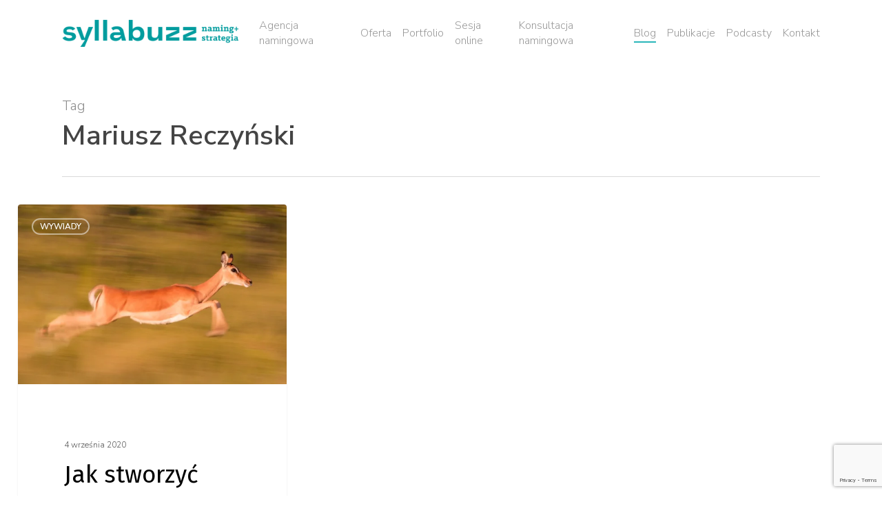

--- FILE ---
content_type: text/html; charset=UTF-8
request_url: https://syllabuzz.pl/tag/mariusz-reczynski/
body_size: 10889
content:
<!doctype html>
<html lang="pl-PL" class="no-js">
<head>
	<meta charset="UTF-8">
	<meta name="viewport" content="width=device-width, initial-scale=1, maximum-scale=1, user-scalable=0" /><meta name='robots' content='index, follow, max-image-preview:large, max-snippet:-1, max-video-preview:-1' />

	<!-- This site is optimized with the Yoast SEO plugin v26.8 - https://yoast.com/product/yoast-seo-wordpress/ -->
	<link media="all" href="https://syllabuzz.pl/wp-content/cache/autoptimize/css/autoptimize_dd9a290f55f38e394fb36111863c79f8.css" rel="stylesheet"><title>Mariusz Reczyński &#8211; Syllabuzz.pl Naming+Strategia</title>
	<link rel="canonical" href="https://syllabuzz.pl/tag/mariusz-reczynski/" />
	<meta property="og:locale" content="pl_PL" />
	<meta property="og:type" content="article" />
	<meta property="og:title" content="Mariusz Reczyński &#8211; Syllabuzz.pl Naming+Strategia" />
	<meta property="og:url" content="https://syllabuzz.pl/tag/mariusz-reczynski/" />
	<meta property="og:site_name" content="Syllabuzz.pl Naming+Strategia" />
	<meta property="og:image" content="https://syllabuzz.pl/wp-content/uploads/2020/04/syllabuzz-logo-turkus-600.jpg" />
	<meta property="og:image:width" content="600" />
	<meta property="og:image:height" content="150" />
	<meta property="og:image:type" content="image/jpeg" />
	<meta name="twitter:card" content="summary_large_image" />
	<meta name="twitter:site" content="@yaktoco" />
	<script type="application/ld+json" class="yoast-schema-graph">{"@context":"https://schema.org","@graph":[{"@type":"CollectionPage","@id":"https://syllabuzz.pl/tag/mariusz-reczynski/","url":"https://syllabuzz.pl/tag/mariusz-reczynski/","name":"Mariusz Reczyński &#8211; Syllabuzz.pl Naming+Strategia","isPartOf":{"@id":"https://syllabuzz.pl/#website"},"primaryImageOfPage":{"@id":"https://syllabuzz.pl/tag/mariusz-reczynski/#primaryimage"},"image":{"@id":"https://syllabuzz.pl/tag/mariusz-reczynski/#primaryimage"},"thumbnailUrl":"https://syllabuzz.pl/wp-content/uploads/2020/09/Jak-stworzyc-nazwe-w-60-minut-Podcast.webp","breadcrumb":{"@id":"https://syllabuzz.pl/tag/mariusz-reczynski/#breadcrumb"},"inLanguage":"pl-PL"},{"@type":"ImageObject","inLanguage":"pl-PL","@id":"https://syllabuzz.pl/tag/mariusz-reczynski/#primaryimage","url":"https://syllabuzz.pl/wp-content/uploads/2020/09/Jak-stworzyc-nazwe-w-60-minut-Podcast.webp","contentUrl":"https://syllabuzz.pl/wp-content/uploads/2020/09/Jak-stworzyc-nazwe-w-60-minut-Podcast.webp","width":1600,"height":1024,"caption":"Praktyczny materiał o tym jak stworzyć nazwę. Pięć etapów namingu, dwanaście sposobów kreacji nazwy i ściąga na koniec."},{"@type":"BreadcrumbList","@id":"https://syllabuzz.pl/tag/mariusz-reczynski/#breadcrumb","itemListElement":[{"@type":"ListItem","position":1,"name":"Strona główna","item":"https://syllabuzz.pl/"},{"@type":"ListItem","position":2,"name":"Mariusz Reczyński"}]},{"@type":"WebSite","@id":"https://syllabuzz.pl/#website","url":"https://syllabuzz.pl/","name":"Syllabuzz.pl Naming+Strategia","description":"Kreatywna agencja namingowa. Tworzę nazwy firm i produktów z wolną domeną i ochroną prawną.","publisher":{"@id":"https://syllabuzz.pl/#organization"},"potentialAction":[{"@type":"SearchAction","target":{"@type":"EntryPoint","urlTemplate":"https://syllabuzz.pl/?s={search_term_string}"},"query-input":{"@type":"PropertyValueSpecification","valueRequired":true,"valueName":"search_term_string"}}],"inLanguage":"pl-PL"},{"@type":"Organization","@id":"https://syllabuzz.pl/#organization","name":"Syllabuzz.pl Naming+Strategia","url":"https://syllabuzz.pl/","logo":{"@type":"ImageObject","inLanguage":"pl-PL","@id":"https://syllabuzz.pl/#/schema/logo/image/","url":"https://i0.wp.com/syllabuzz.pl/wp-content/uploads/2020/04/syllabuzz-logo-turkus-600.jpg?fit=600%2C150&ssl=1","contentUrl":"https://i0.wp.com/syllabuzz.pl/wp-content/uploads/2020/04/syllabuzz-logo-turkus-600.jpg?fit=600%2C150&ssl=1","width":600,"height":150,"caption":"Syllabuzz.pl Naming+Strategia"},"image":{"@id":"https://syllabuzz.pl/#/schema/logo/image/"},"sameAs":["https://www.facebook.com/Syllabuzz","https://x.com/yaktoco","https://www.instagram.com/kozackanazwa/","https://www.linkedin.com/company/syllabuzz-pl"]}]}</script>
	<!-- / Yoast SEO plugin. -->


<link rel='dns-prefetch' href='//fonts.googleapis.com' />
<link rel="alternate" type="application/rss+xml" title="Syllabuzz.pl Naming+Strategia &raquo; Kanał z wpisami" href="https://syllabuzz.pl/feed/" />
<link rel="alternate" type="application/rss+xml" title="Syllabuzz.pl Naming+Strategia &raquo; Kanał z komentarzami" href="https://syllabuzz.pl/comments/feed/" />
<link rel="alternate" type="application/rss+xml" title="Syllabuzz.pl Naming+Strategia &raquo; Kanał z wpisami otagowanymi jako Mariusz Reczyński" href="https://syllabuzz.pl/tag/mariusz-reczynski/feed/" />
		<!-- This site uses the Google Analytics by ExactMetrics plugin v8.1.0 - Using Analytics tracking - https://www.exactmetrics.com/ -->
		<!-- Note: ExactMetrics is not currently configured on this site. The site owner needs to authenticate with Google Analytics in the ExactMetrics settings panel. -->
					<!-- No tracking code set -->
				<!-- / Google Analytics by ExactMetrics -->
		









<link rel='stylesheet' id='nectar_default_font_open_sans-css' href='https://fonts.googleapis.com/css?family=Open+Sans%3A300%2C400%2C600%2C700&#038;subset=latin%2Clatin-ext' type='text/css' media='all' />




<link rel='stylesheet' id='salient-wp-menu-dynamic-css' href='https://syllabuzz.pl/wp-content/cache/autoptimize/css/autoptimize_single_d7db0ac4f7fccb30f70ad595708d4c81.css?ver=98755' type='text/css' media='all' />



<link rel='stylesheet' id='redux-google-fonts-salient_redux-css' href='https://fonts.googleapis.com/css?family=Nunito+Sans%3A600%2C300%7CFira+Sans%3A400&#038;subset=latin-ext&#038;ver=6.9' type='text/css' media='all' />
<script type="text/javascript" src="https://syllabuzz.pl/wp-includes/js/dist/hooks.min.js?ver=dd5603f07f9220ed27f1" id="wp-hooks-js"></script>
<script type="text/javascript" src="https://syllabuzz.pl/wp-includes/js/jquery/jquery.min.js?ver=3.7.1" id="jquery-core-js"></script>
<script defer type="text/javascript" src="https://syllabuzz.pl/wp-includes/js/jquery/jquery-migrate.min.js?ver=3.4.1" id="jquery-migrate-js"></script>
<script defer id="say-what-js-js-extra" src="[data-uri]"></script>
<script defer type="text/javascript" src="https://syllabuzz.pl/wp-content/cache/autoptimize/js/autoptimize_single_ecbe920af17c9463c7b4110e89522c2c.js?ver=fd31684c45e4d85aeb4e" id="say-what-js-js"></script>
<script defer src="data:text/javascript;base64,"></script><link rel="https://api.w.org/" href="https://syllabuzz.pl/wp-json/" /><link rel="alternate" title="JSON" type="application/json" href="https://syllabuzz.pl/wp-json/wp/v2/tags/568" /><link rel="EditURI" type="application/rsd+xml" title="RSD" href="https://syllabuzz.pl/xmlrpc.php?rsd" />
<script defer src="[data-uri]"></script><meta name="generator" content="Powered by WPBakery Page Builder - drag and drop page builder for WordPress."/>
<link rel="icon" href="https://syllabuzz.pl/wp-content/uploads/2025/09/cropped-favicon-32x32.webp" sizes="32x32" />
<link rel="icon" href="https://syllabuzz.pl/wp-content/uploads/2025/09/cropped-favicon-192x192.webp" sizes="192x192" />
<link rel="apple-touch-icon" href="https://syllabuzz.pl/wp-content/uploads/2025/09/cropped-favicon-180x180.webp" />
<meta name="msapplication-TileImage" content="https://syllabuzz.pl/wp-content/uploads/2025/09/cropped-favicon-270x270.webp" />
<noscript><style> .wpb_animate_when_almost_visible { opacity: 1; }</style></noscript><link data-pagespeed-no-defer data-nowprocket data-wpacu-skip data-no-optimize data-noptimize rel='stylesheet' id='main-styles-non-critical-css' href='https://syllabuzz.pl/wp-content/cache/autoptimize/css/autoptimize_single_45e001e9a476bc6aa8312923ee953b5a.css?ver=17.0.7' type='text/css' media='all' />
<link data-pagespeed-no-defer data-nowprocket data-wpacu-skip data-no-optimize data-noptimize rel='stylesheet' id='fancyBox-css' href='https://syllabuzz.pl/wp-content/cache/autoptimize/css/autoptimize_single_7826eeb04a5f0314397db8798ec77538.css?ver=3.3.1' type='text/css' media='all' />

<link data-pagespeed-no-defer data-nowprocket data-wpacu-skip data-no-optimize data-noptimize rel='stylesheet' id='nectar-ocm-core-css' href='https://syllabuzz.pl/wp-content/cache/autoptimize/css/autoptimize_single_2bd88dee95a54c747bbad5e2d179e9c0.css?ver=17.0.7' type='text/css' media='all' />
<link data-pagespeed-no-defer data-nowprocket data-wpacu-skip data-no-optimize data-noptimize rel='stylesheet' id='nectar-ocm-fullscreen-legacy-css' href='https://syllabuzz.pl/wp-content/cache/autoptimize/css/autoptimize_single_99b91dec4d4541d989c52810590a6103.css?ver=17.0.7' type='text/css' media='all' />
</head><body data-rsssl=1 class="archive tag tag-mariusz-reczynski tag-568 wp-theme-salient wp-child-theme-salient-child material wpb-js-composer js-comp-ver-7.8.1 vc_responsive" data-footer-reveal="false" data-footer-reveal-shadow="none" data-header-format="default" data-body-border="off" data-boxed-style="" data-header-breakpoint="1200" data-dropdown-style="minimal" data-cae="easeOutCubic" data-cad="750" data-megamenu-width="contained" data-aie="none" data-ls="fancybox" data-apte="standard" data-hhun="0" data-fancy-form-rcs="default" data-form-style="default" data-form-submit="regular" data-is="minimal" data-button-style="slightly_rounded_shadow" data-user-account-button="false" data-flex-cols="true" data-col-gap="default" data-header-inherit-rc="false" data-header-search="false" data-animated-anchors="true" data-ajax-transitions="false" data-full-width-header="false" data-slide-out-widget-area="true" data-slide-out-widget-area-style="fullscreen" data-user-set-ocm="off" data-loading-animation="none" data-bg-header="false" data-responsive="1" data-ext-responsive="true" data-ext-padding="90" data-header-resize="1" data-header-color="light" data-cart="false" data-remove-m-parallax="" data-remove-m-video-bgs="" data-m-animate="0" data-force-header-trans-color="light" data-smooth-scrolling="0" data-permanent-transparent="false" >
	
	<script defer src="[data-uri]"></script><!-- Google tag (gtag.js) -->
<script defer src="https://www.googletagmanager.com/gtag/js?id=G-GTNWRK5H37"></script>
<script defer src="[data-uri]"></script><a href="#ajax-content-wrap" class="nectar-skip-to-content">Skip to main content</a><div class="ocm-effect-wrap"><div class="ocm-effect-wrap-inner">	
	<div id="header-space"  data-header-mobile-fixed='1'></div> 
	
		<div id="header-outer" data-has-menu="true" data-has-buttons="no" data-header-button_style="default" data-using-pr-menu="false" data-mobile-fixed="1" data-ptnm="false" data-lhe="animated_underline" data-user-set-bg="#ffffff" data-format="default" data-permanent-transparent="false" data-megamenu-rt="0" data-remove-fixed="0" data-header-resize="1" data-cart="false" data-transparency-option="" data-box-shadow="large" data-shrink-num="6" data-using-secondary="0" data-using-logo="1" data-logo-height="40" data-m-logo-height="40" data-padding="28" data-full-width="false" data-condense="false" >
		
<div id="search-outer" class="nectar">
	<div id="search">
		<div class="container">
			 <div id="search-box">
				 <div class="inner-wrap">
					 <div class="col span_12">
						  <form role="search" action="https://syllabuzz.pl/" method="GET">
														 <input type="text" name="s"  value="" aria-label="Wpisz, czego potrzebujesz..." placeholder="Wpisz, czego potrzebujesz..." />
							 
						<span>...i naciśnij ENTER by wyszukać lub ESC by zrezygnować z wyszukiwania.</span>
												</form>
					</div><!--/span_12-->
				</div><!--/inner-wrap-->
			 </div><!--/search-box-->
			 <div id="close"><a href="#"><span class="screen-reader-text">Close Search</span>
				<span class="close-wrap"> <span class="close-line close-line1"></span> <span class="close-line close-line2"></span> </span>				 </a></div>
		 </div><!--/container-->
	</div><!--/search-->
</div><!--/search-outer-->

<header id="top">
	<div class="container">
		<div class="row">
			<div class="col span_3">
								<a id="logo" href="https://syllabuzz.pl" data-supplied-ml-starting-dark="false" data-supplied-ml-starting="false" data-supplied-ml="false" >
					<img class="stnd skip-lazy default-logo" width="320" height="50" alt="Syllabuzz.pl Naming+Strategia" src="https://syllabuzz.pl/wp-content/uploads/2025/02/syllabuzz-namingstrategia-logo-kolor.webp" srcset="https://syllabuzz.pl/wp-content/uploads/2025/02/syllabuzz-namingstrategia-logo-kolor.webp 1x, https://syllabuzz.pl/wp-content/uploads/2025/02/syllabuzz-namingstrategia-logo-kolor-retina.webp 2x" />				</a>
							</div><!--/span_3-->

			<div class="col span_9 col_last">
									<div class="nectar-mobile-only mobile-header"><div class="inner"></div></div>
													<div class="slide-out-widget-area-toggle mobile-icon fullscreen" data-custom-color="false" data-icon-animation="simple-transform">
						<div> <a href="#slide-out-widget-area" role="button" aria-label="Navigation Menu" aria-expanded="false" class="closed">
							<span class="screen-reader-text">Menu</span><span aria-hidden="true"> <i class="lines-button x2"> <i class="lines"></i> </i> </span>						</a></div>
					</div>
				
									<nav aria-label="Main Menu">
													<ul class="sf-menu">
								<li id="menu-item-2533" class="menu-item menu-item-type-post_type menu-item-object-page nectar-regular-menu-item menu-item-2533"><a href="https://syllabuzz.pl/agencja/"><span class="menu-title-text">Agencja namingowa</span></a></li>
<li id="menu-item-2537" class="menu-item menu-item-type-post_type menu-item-object-page nectar-regular-menu-item menu-item-2537"><a href="https://syllabuzz.pl/oferta/"><span class="menu-title-text">Oferta</span></a></li>
<li id="menu-item-2591" class="menu-item menu-item-type-post_type menu-item-object-page nectar-regular-menu-item menu-item-2591"><a href="https://syllabuzz.pl/portfolio/"><span class="menu-title-text">Portfolio</span></a></li>
<li id="menu-item-4026" class="menu-item menu-item-type-post_type menu-item-object-page nectar-regular-menu-item menu-item-4026"><a href="https://syllabuzz.pl/namingowa-sesja-online/"><span class="menu-title-text">Sesja online</span></a></li>
<li id="menu-item-5412" class="menu-item menu-item-type-post_type menu-item-object-page nectar-regular-menu-item menu-item-5412"><a href="https://syllabuzz.pl/konsultacja-namingowa/"><span class="menu-title-text">Konsultacja namingowa</span></a></li>
<li id="menu-item-2531" class="menu-item menu-item-type-post_type menu-item-object-page current_page_parent nectar-regular-menu-item menu-item-2531"><a href="https://syllabuzz.pl/blog/"><span class="menu-title-text">Blog</span></a></li>
<li id="menu-item-5638" class="menu-item menu-item-type-custom menu-item-object-custom menu-item-has-children nectar-regular-menu-item menu-item-5638"><a href="#" aria-haspopup="true" aria-expanded="false"><span class="menu-title-text">Publikacje</span></a>
<ul class="sub-menu">
	<li id="menu-item-5639" class="menu-item menu-item-type-post_type menu-item-object-page nectar-regular-menu-item menu-item-5639"><a href="https://syllabuzz.pl/ksiazki/"><span class="menu-title-text">Książki</span></a></li>
	<li id="menu-item-5640" class="menu-item menu-item-type-post_type menu-item-object-page nectar-regular-menu-item menu-item-5640"><a href="https://syllabuzz.pl/artykuly-w-mediach/"><span class="menu-title-text">Artykuły w mediach</span></a></li>
</ul>
</li>
<li id="menu-item-5689" class="menu-item menu-item-type-post_type menu-item-object-page nectar-regular-menu-item menu-item-5689"><a href="https://syllabuzz.pl/podcasty/"><span class="menu-title-text">Podcasty</span></a></li>
<li id="menu-item-2900" class="menu-item menu-item-type-post_type menu-item-object-page nectar-regular-menu-item menu-item-2900"><a href="https://syllabuzz.pl/kontakt/"><span class="menu-title-text">Kontakt</span></a></li>
							</ul>
													<ul class="buttons sf-menu" data-user-set-ocm="off">

								
							</ul>
						
					</nav>

					
				</div><!--/span_9-->

				
			</div><!--/row-->
					</div><!--/container-->
	</header>		
	</div>
		<div id="ajax-content-wrap">
<div class="blurred-wrap">				<div class="row page-header-no-bg blog-archive-header"  data-alignment="left">
			<div class="container">
				<div class="col span_12 section-title">
																<span class="subheader">Tag</span>
										<h1>Mariusz Reczyński</h1>
														</div>
			</div>
		</div>

	
<div class="container-wrap">

	<div class="container main-content">

		<div class="row"><div class="full-width-content blog-fullwidth-wrap"><div class="post-area col  span_12 col_last masonry classic_enhanced  infinite_scroll" role="main" data-ams="8px" data-remove-post-date="0" data-remove-post-author="1" data-remove-post-comment-number="1" data-remove-post-nectar-love="1"> <div class="posts-container" data-load-animation="fade_in_from_bottom">
<article id="post-3678" class="regular masonry-blog-item post-3678 post type-post status-publish format-standard has-post-thumbnail category-wywiady tag-podcast tag-ile-kosztuje-nazwa tag-michal-hamera tag-wszystko-co-nas-kreci tag-mariusz-reczynski tag-nazwa-dla-biura-nieruchomosci tag-agencja-namingowa tag-kozacka-nazwa tag-jak-wymyslec-nazwe">  
    
  <div class="inner-wrap animated">
    
    <div class="post-content">
      
      <a href="https://syllabuzz.pl/jak-stworzyc-nazwe-w-60-minut/" class="img-link"><span class="post-featured-img"><img width="600" height="403" src="https://syllabuzz.pl/wp-content/uploads/2020/09/Jak-stworzyc-nazwe-w-60-minut-Podcast-600x403.webp" class="attachment-portfolio-thumb size-portfolio-thumb skip-lazy wp-post-image" alt="Praktyczny materiał o tym jak stworzyć nazwę. Pięć etapów namingu, dwanaście sposobów kreacji nazwy i ściąga na koniec." title="" sizes="(min-width: 1600px) 20vw, (min-width: 1300px) 25vw, (min-width: 1000px) 33.3vw, (min-width: 690px) 50vw, 100vw" decoding="async" fetchpriority="high" srcset="https://syllabuzz.pl/wp-content/uploads/2020/09/Jak-stworzyc-nazwe-w-60-minut-Podcast-600x403.webp 600w, https://syllabuzz.pl/wp-content/uploads/2020/09/Jak-stworzyc-nazwe-w-60-minut-Podcast-900x604.webp 900w, https://syllabuzz.pl/wp-content/uploads/2020/09/Jak-stworzyc-nazwe-w-60-minut-Podcast-400x269.webp 400w" /></span></a>      
      <div class="content-inner">
        
        <a class="entire-meta-link" href="https://syllabuzz.pl/jak-stworzyc-nazwe-w-60-minut/"><span class="screen-reader-text">Jak stworzyć nazwę w 60 minut?</span></a>
        
        <span class="meta-category"><a class="wywiady" href="https://syllabuzz.pl/category/wywiady/">Wywiady</a></span>        
        <div class="article-content-wrap">
          
          <div class="post-header">
            <span>4 września 2020</span>            <h3 class="title"><a href="https://syllabuzz.pl/jak-stworzyc-nazwe-w-60-minut/"> Jak stworzyć nazwę w 60 minut?</a></h3>
          </div>
          
          <div class="excerpt">Długo nosiłem się z zamiarem napisania poradnika o tym jak stworzyć nazwę. Szczęśliwy los „przysłał”&hellip;</div>
        </div><!--article-content-wrap-->
        
      </div><!--/content-inner-->
      
      
<div class="post-meta ">
  
  <span class="meta-author"> <a href="https://syllabuzz.pl/author/konradgurdak/"> <i class="icon-default-style icon-salient-m-user"></i> Konrad Gurdak</a> </span> 
  
    
  <div class="nectar-love-wrap">
    <a href="#" class="nectar-love" id="nectar-love-3678" title="Love this"> <i class="icon-salient-heart-2"></i><span class="love-text">Love</span><span class="total_loves"><span class="nectar-love-count">0</span></span></a>  </div>
    
</div><!--/post-meta-->        
    </div><!--/post-content-->
      
  </div><!--/inner-wrap-->
    
  </article></div>
		</div>

		</div>
		</div>
	</div>
</div>

<div id="footer-outer" style="background-image:url(https://syllabuzz.pl/wp-content/uploads/2025/04/stopka-01.jpg);" data-midnight="light" data-cols="5" data-custom-color="true" data-disable-copyright="false" data-matching-section-color="false" data-copyright-line="false" data-using-bg-img="true" data-bg-img-overlay="0.0" data-full-width="false" data-using-widget-area="true" data-link-hover="underline">
	
		
	<div id="footer-widgets" data-has-widgets="true" data-cols="5">
		
		<div class="container">
			
						
			<div class="row">
				
								
				<div class="col span_3">
					<div id="custom_html-4" class="widget_text widget widget_custom_html"><div class="textwidget custom-html-widget"><img src="https://syllabuzz.pl/wp-content/uploads/2025/04/syllabuzz-namingstrategia-logo-biale-stopka.webp" alt="Syllabuzz - naming + strategia Konrad Gurdak" width="286" height="144"/></div></div>					</div>
					
											
						<div class="col span_3">
							<div id="text-8" class="widget widget_text">			<div class="textwidget"><p><a class="footer-font" href="https://syllabuzz.pl/brief-namingowy-instrukcja-jak-go-wypelnic/">Brief namingowy</a></p>
<p><a class="footer-font" href="https://syllabuzz.pl/jak-ocenic-nazwe/">Badanie nazw</a></p>
<p><a class="footer-font" href="https://syllabuzz.pl/ile-kosztuje-rejestracja-znaku-towarowego/">Koszty rejestracji<br />
znaku towarowego</a></p>
</div>
		</div>								
							</div>
							
												
						
													<div class="col span_3">
								<div id="text-9" class="widget widget_text">			<div class="textwidget"><p><a class="footer-font" href="https://www.instagram.com/kozackanazwa" target="_blank" rel="noopener">Kozacka Nazwa</a></p>
<p><a class="footer-font" href="https://www.linkedin.com/in/konradgurdak/" target="_blank" rel="noopener">LinkedIn</a></p>
<p><a class="footer-font" href="https://www.facebook.com/Syllabuzz" target="_blank" rel="noopener">Facebook</a></p>
</div>
		</div>									
								</div>
														
															<div class="col span_3">
									<div id="text-10" class="widget widget_text">			<div class="textwidget"><p><a class="footer-font" href="https://syllabuzz.pl/ksiazki/">Książki</a></p>
<p><a class="footer-font" href="https://syllabuzz.pl/artykuly-w-mediach/">Artykuły</a></p>
<p><a class="footer-font" href="https://syllabuzz.pl/podcasty/">Podcasty</a></p>
</div>
		</div>										
									</div>
																
							</div>
													</div><!--/container-->
					</div><!--/footer-widgets-->
					
					
  <div class="row" id="copyright" data-layout="centered">
	
	<div class="container">
	   
				<div class="col span_5">
		   
				
  				<div class="widget">			
  				</div>		   
  			<p>&copy; 2026 Syllabuzz.pl Naming+Strategia. </p>
		</div><!--/span_5-->
			   
	  <div class="col span_7 col_last">
      <ul class="social">
              </ul>
	  </div><!--/span_7-->
    
	  	
	</div><!--/container-->
  </div><!--/row-->
		
</div><!--/footer-outer-->

</div><!--blurred-wrap-->
	<div id="slide-out-widget-area-bg" class="fullscreen dark">
				</div>

		<div id="slide-out-widget-area" class="fullscreen" data-dropdown-func="default" data-back-txt="Back">

			<div class="inner-wrap">
			<div class="inner" data-prepend-menu-mobile="false">

				<a class="slide_out_area_close" href="#"><span class="screen-reader-text">Close Menu</span>
					<span class="close-wrap"> <span class="close-line close-line1"></span> <span class="close-line close-line2"></span> </span>				</a>


									<div class="off-canvas-menu-container mobile-only" role="navigation">

						
						<ul class="menu">
							<li class="menu-item menu-item-type-post_type menu-item-object-page menu-item-2533"><a href="https://syllabuzz.pl/agencja/">Agencja namingowa</a></li>
<li class="menu-item menu-item-type-post_type menu-item-object-page menu-item-2537"><a href="https://syllabuzz.pl/oferta/">Oferta</a></li>
<li class="menu-item menu-item-type-post_type menu-item-object-page menu-item-2591"><a href="https://syllabuzz.pl/portfolio/">Portfolio</a></li>
<li class="menu-item menu-item-type-post_type menu-item-object-page menu-item-4026"><a href="https://syllabuzz.pl/namingowa-sesja-online/">Sesja online</a></li>
<li class="menu-item menu-item-type-post_type menu-item-object-page menu-item-5412"><a href="https://syllabuzz.pl/konsultacja-namingowa/">Konsultacja namingowa</a></li>
<li class="menu-item menu-item-type-post_type menu-item-object-page current_page_parent menu-item-2531"><a href="https://syllabuzz.pl/blog/">Blog</a></li>
<li class="menu-item menu-item-type-custom menu-item-object-custom menu-item-has-children menu-item-5638"><a href="#" aria-haspopup="true" aria-expanded="false">Publikacje</a>
<ul class="sub-menu">
	<li class="menu-item menu-item-type-post_type menu-item-object-page menu-item-5639"><a href="https://syllabuzz.pl/ksiazki/">Książki</a></li>
	<li class="menu-item menu-item-type-post_type menu-item-object-page menu-item-5640"><a href="https://syllabuzz.pl/artykuly-w-mediach/">Artykuły w mediach</a></li>
</ul>
</li>
<li class="menu-item menu-item-type-post_type menu-item-object-page menu-item-5689"><a href="https://syllabuzz.pl/podcasty/">Podcasty</a></li>
<li class="menu-item menu-item-type-post_type menu-item-object-page menu-item-2900"><a href="https://syllabuzz.pl/kontakt/">Kontakt</a></li>

						</ul>

						<ul class="menu secondary-header-items">
													</ul>
					</div>
					
				</div>

				<div class="bottom-meta-wrap"></div><!--/bottom-meta-wrap--></div> <!--/inner-wrap-->
				</div>
		
</div> <!--/ajax-content-wrap-->

	<a id="to-top" aria-label="Back to top" href="#" class="mobile-disabled"><i role="presentation" class="fa fa-angle-up"></i></a>
	</div></div><!--/ocm-effect-wrap--><script type="speculationrules">
{"prefetch":[{"source":"document","where":{"and":[{"href_matches":"/*"},{"not":{"href_matches":["/wp-*.php","/wp-admin/*","/wp-content/uploads/*","/wp-content/*","/wp-content/plugins/*","/wp-content/themes/salient-child/*","/wp-content/themes/salient/*","/*\\?(.+)"]}},{"not":{"selector_matches":"a[rel~=\"nofollow\"]"}},{"not":{"selector_matches":".no-prefetch, .no-prefetch a"}}]},"eagerness":"conservative"}]}
</script>
<script type="text/javascript" src="https://syllabuzz.pl/wp-includes/js/dist/i18n.min.js?ver=c26c3dc7bed366793375" id="wp-i18n-js"></script>
<script defer id="wp-i18n-js-after" src="[data-uri]"></script>
<script defer type="text/javascript" src="https://syllabuzz.pl/wp-content/cache/autoptimize/js/autoptimize_single_96e7dc3f0e8559e4a3f3ca40b17ab9c3.js?ver=6.1.4" id="swv-js"></script>
<script defer id="contact-form-7-js-translations" src="[data-uri]"></script>
<script defer id="contact-form-7-js-before" src="[data-uri]"></script>
<script defer type="text/javascript" src="https://syllabuzz.pl/wp-content/cache/autoptimize/js/autoptimize_single_2912c657d0592cc532dff73d0d2ce7bb.js?ver=6.1.4" id="contact-form-7-js"></script>
<script defer id="salient-social-js-extra" src="[data-uri]"></script>
<script defer type="text/javascript" src="https://syllabuzz.pl/wp-content/cache/autoptimize/js/autoptimize_single_aaa3eee8961fec22dc9447d837421ffb.js?ver=1.2.5" id="salient-social-js"></script>
<script defer type="text/javascript" src="https://syllabuzz.pl/wp-content/themes/salient/js/build/third-party/jquery.easing.min.js?ver=1.3" id="jquery-easing-js"></script>
<script defer type="text/javascript" src="https://syllabuzz.pl/wp-content/themes/salient/js/build/third-party/jquery.mousewheel.min.js?ver=3.1.13" id="jquery-mousewheel-js"></script>
<script defer type="text/javascript" src="https://syllabuzz.pl/wp-content/cache/autoptimize/js/autoptimize_single_b08178f9f045f881029f695e4b939291.js?ver=17.0.7" id="nectar_priority-js"></script>
<script defer type="text/javascript" src="https://syllabuzz.pl/wp-content/themes/salient/js/build/third-party/transit.min.js?ver=0.9.9" id="nectar-transit-js"></script>
<script defer type="text/javascript" src="https://syllabuzz.pl/wp-content/cache/autoptimize/js/autoptimize_single_900bad1dbd9b131a99f31703a66340f3.js?ver=4.0.2" id="nectar-waypoints-js"></script>
<script defer type="text/javascript" src="https://syllabuzz.pl/wp-content/plugins/salient-portfolio/js/third-party/imagesLoaded.min.js?ver=4.1.4" id="imagesLoaded-js"></script>
<script defer type="text/javascript" src="https://syllabuzz.pl/wp-content/themes/salient/js/build/third-party/hoverintent.min.js?ver=1.9" id="hoverintent-js"></script>
<script defer type="text/javascript" src="https://syllabuzz.pl/wp-content/cache/autoptimize/js/autoptimize_single_7270c88429fb55fdfed258cd32beb804.js?ver=3.3.9" id="fancyBox-js"></script>
<script defer type="text/javascript" src="https://syllabuzz.pl/wp-content/themes/salient/js/build/third-party/anime.min.js?ver=4.5.1" id="anime-js"></script>
<script defer type="text/javascript" src="https://syllabuzz.pl/wp-content/cache/autoptimize/js/autoptimize_single_820e76167a6c314e14f69107fad2d920.js?ver=1.5.8" id="superfish-js"></script>
<script defer id="nectar-frontend-js-extra" src="[data-uri]"></script>
<script defer type="text/javascript" src="https://syllabuzz.pl/wp-content/cache/autoptimize/js/autoptimize_single_eb29b68037fb2d772dca8ad417793f40.js?ver=17.0.7" id="nectar-frontend-js"></script>
<script defer type="text/javascript" src="https://syllabuzz.pl/wp-content/cache/autoptimize/js/autoptimize_single_c8f6094c49f56ac82f92aa12afe1825a.js?ver=17.0.7" id="nectar-smooth-scroll-js"></script>
<script defer type="text/javascript" src="https://syllabuzz.pl/wp-content/cache/autoptimize/js/autoptimize_single_1361d2cbc583fa2fc7b69c9a067df399.js?ver=1.1" id="infinite-scroll-js"></script>
<script defer type="text/javascript" src="https://syllabuzz.pl/wp-content/cache/autoptimize/js/autoptimize_single_922f9fd6e92c5986c594e729e2d0e9c8.js?ver=1.0" id="stickykit-js"></script>
<script defer type="text/javascript" src="https://syllabuzz.pl/wp-content/plugins/salient-portfolio/js/third-party/isotope.min.js?ver=7.6" id="isotope-js"></script>
<script defer type="text/javascript" src="https://syllabuzz.pl/wp-content/cache/autoptimize/js/autoptimize_single_9e5f9b84aa76f09bd0baf91ac3633708.js?ver=17.0.7" id="nectar-masonry-blog-js"></script>
<script defer type="text/javascript" src="https://syllabuzz.pl/wp-content/plugins/salient-core/js/third-party/touchswipe.min.js?ver=1.0" id="touchswipe-js"></script>
<script defer type="text/javascript" src="https://syllabuzz.pl/wp-content/themes/salient/js/build/third-party/flexslider.min.js?ver=2.1" id="flexslider-js"></script>
<script defer type="text/javascript" src="https://www.google.com/recaptcha/api.js?render=6LfvQbsrAAAAAPzhwpKBOyyUgV37pZoy2OV_PV-e&amp;ver=3.0" id="google-recaptcha-js"></script>
<script type="text/javascript" src="https://syllabuzz.pl/wp-includes/js/dist/vendor/wp-polyfill.min.js?ver=3.15.0" id="wp-polyfill-js"></script>
<script defer id="wpcf7-recaptcha-js-before" src="[data-uri]"></script>
<script defer type="text/javascript" src="https://syllabuzz.pl/wp-content/cache/autoptimize/js/autoptimize_single_ec0187677793456f98473f49d9e9b95f.js?ver=6.1.4" id="wpcf7-recaptcha-js"></script>
<script defer src="data:text/javascript;base64,"></script></body>
</html>

--- FILE ---
content_type: text/html; charset=utf-8
request_url: https://www.google.com/recaptcha/api2/anchor?ar=1&k=6LfvQbsrAAAAAPzhwpKBOyyUgV37pZoy2OV_PV-e&co=aHR0cHM6Ly9zeWxsYWJ1enoucGw6NDQz&hl=en&v=N67nZn4AqZkNcbeMu4prBgzg&size=invisible&anchor-ms=20000&execute-ms=30000&cb=z902mwdnrsg
body_size: 48636
content:
<!DOCTYPE HTML><html dir="ltr" lang="en"><head><meta http-equiv="Content-Type" content="text/html; charset=UTF-8">
<meta http-equiv="X-UA-Compatible" content="IE=edge">
<title>reCAPTCHA</title>
<style type="text/css">
/* cyrillic-ext */
@font-face {
  font-family: 'Roboto';
  font-style: normal;
  font-weight: 400;
  font-stretch: 100%;
  src: url(//fonts.gstatic.com/s/roboto/v48/KFO7CnqEu92Fr1ME7kSn66aGLdTylUAMa3GUBHMdazTgWw.woff2) format('woff2');
  unicode-range: U+0460-052F, U+1C80-1C8A, U+20B4, U+2DE0-2DFF, U+A640-A69F, U+FE2E-FE2F;
}
/* cyrillic */
@font-face {
  font-family: 'Roboto';
  font-style: normal;
  font-weight: 400;
  font-stretch: 100%;
  src: url(//fonts.gstatic.com/s/roboto/v48/KFO7CnqEu92Fr1ME7kSn66aGLdTylUAMa3iUBHMdazTgWw.woff2) format('woff2');
  unicode-range: U+0301, U+0400-045F, U+0490-0491, U+04B0-04B1, U+2116;
}
/* greek-ext */
@font-face {
  font-family: 'Roboto';
  font-style: normal;
  font-weight: 400;
  font-stretch: 100%;
  src: url(//fonts.gstatic.com/s/roboto/v48/KFO7CnqEu92Fr1ME7kSn66aGLdTylUAMa3CUBHMdazTgWw.woff2) format('woff2');
  unicode-range: U+1F00-1FFF;
}
/* greek */
@font-face {
  font-family: 'Roboto';
  font-style: normal;
  font-weight: 400;
  font-stretch: 100%;
  src: url(//fonts.gstatic.com/s/roboto/v48/KFO7CnqEu92Fr1ME7kSn66aGLdTylUAMa3-UBHMdazTgWw.woff2) format('woff2');
  unicode-range: U+0370-0377, U+037A-037F, U+0384-038A, U+038C, U+038E-03A1, U+03A3-03FF;
}
/* math */
@font-face {
  font-family: 'Roboto';
  font-style: normal;
  font-weight: 400;
  font-stretch: 100%;
  src: url(//fonts.gstatic.com/s/roboto/v48/KFO7CnqEu92Fr1ME7kSn66aGLdTylUAMawCUBHMdazTgWw.woff2) format('woff2');
  unicode-range: U+0302-0303, U+0305, U+0307-0308, U+0310, U+0312, U+0315, U+031A, U+0326-0327, U+032C, U+032F-0330, U+0332-0333, U+0338, U+033A, U+0346, U+034D, U+0391-03A1, U+03A3-03A9, U+03B1-03C9, U+03D1, U+03D5-03D6, U+03F0-03F1, U+03F4-03F5, U+2016-2017, U+2034-2038, U+203C, U+2040, U+2043, U+2047, U+2050, U+2057, U+205F, U+2070-2071, U+2074-208E, U+2090-209C, U+20D0-20DC, U+20E1, U+20E5-20EF, U+2100-2112, U+2114-2115, U+2117-2121, U+2123-214F, U+2190, U+2192, U+2194-21AE, U+21B0-21E5, U+21F1-21F2, U+21F4-2211, U+2213-2214, U+2216-22FF, U+2308-230B, U+2310, U+2319, U+231C-2321, U+2336-237A, U+237C, U+2395, U+239B-23B7, U+23D0, U+23DC-23E1, U+2474-2475, U+25AF, U+25B3, U+25B7, U+25BD, U+25C1, U+25CA, U+25CC, U+25FB, U+266D-266F, U+27C0-27FF, U+2900-2AFF, U+2B0E-2B11, U+2B30-2B4C, U+2BFE, U+3030, U+FF5B, U+FF5D, U+1D400-1D7FF, U+1EE00-1EEFF;
}
/* symbols */
@font-face {
  font-family: 'Roboto';
  font-style: normal;
  font-weight: 400;
  font-stretch: 100%;
  src: url(//fonts.gstatic.com/s/roboto/v48/KFO7CnqEu92Fr1ME7kSn66aGLdTylUAMaxKUBHMdazTgWw.woff2) format('woff2');
  unicode-range: U+0001-000C, U+000E-001F, U+007F-009F, U+20DD-20E0, U+20E2-20E4, U+2150-218F, U+2190, U+2192, U+2194-2199, U+21AF, U+21E6-21F0, U+21F3, U+2218-2219, U+2299, U+22C4-22C6, U+2300-243F, U+2440-244A, U+2460-24FF, U+25A0-27BF, U+2800-28FF, U+2921-2922, U+2981, U+29BF, U+29EB, U+2B00-2BFF, U+4DC0-4DFF, U+FFF9-FFFB, U+10140-1018E, U+10190-1019C, U+101A0, U+101D0-101FD, U+102E0-102FB, U+10E60-10E7E, U+1D2C0-1D2D3, U+1D2E0-1D37F, U+1F000-1F0FF, U+1F100-1F1AD, U+1F1E6-1F1FF, U+1F30D-1F30F, U+1F315, U+1F31C, U+1F31E, U+1F320-1F32C, U+1F336, U+1F378, U+1F37D, U+1F382, U+1F393-1F39F, U+1F3A7-1F3A8, U+1F3AC-1F3AF, U+1F3C2, U+1F3C4-1F3C6, U+1F3CA-1F3CE, U+1F3D4-1F3E0, U+1F3ED, U+1F3F1-1F3F3, U+1F3F5-1F3F7, U+1F408, U+1F415, U+1F41F, U+1F426, U+1F43F, U+1F441-1F442, U+1F444, U+1F446-1F449, U+1F44C-1F44E, U+1F453, U+1F46A, U+1F47D, U+1F4A3, U+1F4B0, U+1F4B3, U+1F4B9, U+1F4BB, U+1F4BF, U+1F4C8-1F4CB, U+1F4D6, U+1F4DA, U+1F4DF, U+1F4E3-1F4E6, U+1F4EA-1F4ED, U+1F4F7, U+1F4F9-1F4FB, U+1F4FD-1F4FE, U+1F503, U+1F507-1F50B, U+1F50D, U+1F512-1F513, U+1F53E-1F54A, U+1F54F-1F5FA, U+1F610, U+1F650-1F67F, U+1F687, U+1F68D, U+1F691, U+1F694, U+1F698, U+1F6AD, U+1F6B2, U+1F6B9-1F6BA, U+1F6BC, U+1F6C6-1F6CF, U+1F6D3-1F6D7, U+1F6E0-1F6EA, U+1F6F0-1F6F3, U+1F6F7-1F6FC, U+1F700-1F7FF, U+1F800-1F80B, U+1F810-1F847, U+1F850-1F859, U+1F860-1F887, U+1F890-1F8AD, U+1F8B0-1F8BB, U+1F8C0-1F8C1, U+1F900-1F90B, U+1F93B, U+1F946, U+1F984, U+1F996, U+1F9E9, U+1FA00-1FA6F, U+1FA70-1FA7C, U+1FA80-1FA89, U+1FA8F-1FAC6, U+1FACE-1FADC, U+1FADF-1FAE9, U+1FAF0-1FAF8, U+1FB00-1FBFF;
}
/* vietnamese */
@font-face {
  font-family: 'Roboto';
  font-style: normal;
  font-weight: 400;
  font-stretch: 100%;
  src: url(//fonts.gstatic.com/s/roboto/v48/KFO7CnqEu92Fr1ME7kSn66aGLdTylUAMa3OUBHMdazTgWw.woff2) format('woff2');
  unicode-range: U+0102-0103, U+0110-0111, U+0128-0129, U+0168-0169, U+01A0-01A1, U+01AF-01B0, U+0300-0301, U+0303-0304, U+0308-0309, U+0323, U+0329, U+1EA0-1EF9, U+20AB;
}
/* latin-ext */
@font-face {
  font-family: 'Roboto';
  font-style: normal;
  font-weight: 400;
  font-stretch: 100%;
  src: url(//fonts.gstatic.com/s/roboto/v48/KFO7CnqEu92Fr1ME7kSn66aGLdTylUAMa3KUBHMdazTgWw.woff2) format('woff2');
  unicode-range: U+0100-02BA, U+02BD-02C5, U+02C7-02CC, U+02CE-02D7, U+02DD-02FF, U+0304, U+0308, U+0329, U+1D00-1DBF, U+1E00-1E9F, U+1EF2-1EFF, U+2020, U+20A0-20AB, U+20AD-20C0, U+2113, U+2C60-2C7F, U+A720-A7FF;
}
/* latin */
@font-face {
  font-family: 'Roboto';
  font-style: normal;
  font-weight: 400;
  font-stretch: 100%;
  src: url(//fonts.gstatic.com/s/roboto/v48/KFO7CnqEu92Fr1ME7kSn66aGLdTylUAMa3yUBHMdazQ.woff2) format('woff2');
  unicode-range: U+0000-00FF, U+0131, U+0152-0153, U+02BB-02BC, U+02C6, U+02DA, U+02DC, U+0304, U+0308, U+0329, U+2000-206F, U+20AC, U+2122, U+2191, U+2193, U+2212, U+2215, U+FEFF, U+FFFD;
}
/* cyrillic-ext */
@font-face {
  font-family: 'Roboto';
  font-style: normal;
  font-weight: 500;
  font-stretch: 100%;
  src: url(//fonts.gstatic.com/s/roboto/v48/KFO7CnqEu92Fr1ME7kSn66aGLdTylUAMa3GUBHMdazTgWw.woff2) format('woff2');
  unicode-range: U+0460-052F, U+1C80-1C8A, U+20B4, U+2DE0-2DFF, U+A640-A69F, U+FE2E-FE2F;
}
/* cyrillic */
@font-face {
  font-family: 'Roboto';
  font-style: normal;
  font-weight: 500;
  font-stretch: 100%;
  src: url(//fonts.gstatic.com/s/roboto/v48/KFO7CnqEu92Fr1ME7kSn66aGLdTylUAMa3iUBHMdazTgWw.woff2) format('woff2');
  unicode-range: U+0301, U+0400-045F, U+0490-0491, U+04B0-04B1, U+2116;
}
/* greek-ext */
@font-face {
  font-family: 'Roboto';
  font-style: normal;
  font-weight: 500;
  font-stretch: 100%;
  src: url(//fonts.gstatic.com/s/roboto/v48/KFO7CnqEu92Fr1ME7kSn66aGLdTylUAMa3CUBHMdazTgWw.woff2) format('woff2');
  unicode-range: U+1F00-1FFF;
}
/* greek */
@font-face {
  font-family: 'Roboto';
  font-style: normal;
  font-weight: 500;
  font-stretch: 100%;
  src: url(//fonts.gstatic.com/s/roboto/v48/KFO7CnqEu92Fr1ME7kSn66aGLdTylUAMa3-UBHMdazTgWw.woff2) format('woff2');
  unicode-range: U+0370-0377, U+037A-037F, U+0384-038A, U+038C, U+038E-03A1, U+03A3-03FF;
}
/* math */
@font-face {
  font-family: 'Roboto';
  font-style: normal;
  font-weight: 500;
  font-stretch: 100%;
  src: url(//fonts.gstatic.com/s/roboto/v48/KFO7CnqEu92Fr1ME7kSn66aGLdTylUAMawCUBHMdazTgWw.woff2) format('woff2');
  unicode-range: U+0302-0303, U+0305, U+0307-0308, U+0310, U+0312, U+0315, U+031A, U+0326-0327, U+032C, U+032F-0330, U+0332-0333, U+0338, U+033A, U+0346, U+034D, U+0391-03A1, U+03A3-03A9, U+03B1-03C9, U+03D1, U+03D5-03D6, U+03F0-03F1, U+03F4-03F5, U+2016-2017, U+2034-2038, U+203C, U+2040, U+2043, U+2047, U+2050, U+2057, U+205F, U+2070-2071, U+2074-208E, U+2090-209C, U+20D0-20DC, U+20E1, U+20E5-20EF, U+2100-2112, U+2114-2115, U+2117-2121, U+2123-214F, U+2190, U+2192, U+2194-21AE, U+21B0-21E5, U+21F1-21F2, U+21F4-2211, U+2213-2214, U+2216-22FF, U+2308-230B, U+2310, U+2319, U+231C-2321, U+2336-237A, U+237C, U+2395, U+239B-23B7, U+23D0, U+23DC-23E1, U+2474-2475, U+25AF, U+25B3, U+25B7, U+25BD, U+25C1, U+25CA, U+25CC, U+25FB, U+266D-266F, U+27C0-27FF, U+2900-2AFF, U+2B0E-2B11, U+2B30-2B4C, U+2BFE, U+3030, U+FF5B, U+FF5D, U+1D400-1D7FF, U+1EE00-1EEFF;
}
/* symbols */
@font-face {
  font-family: 'Roboto';
  font-style: normal;
  font-weight: 500;
  font-stretch: 100%;
  src: url(//fonts.gstatic.com/s/roboto/v48/KFO7CnqEu92Fr1ME7kSn66aGLdTylUAMaxKUBHMdazTgWw.woff2) format('woff2');
  unicode-range: U+0001-000C, U+000E-001F, U+007F-009F, U+20DD-20E0, U+20E2-20E4, U+2150-218F, U+2190, U+2192, U+2194-2199, U+21AF, U+21E6-21F0, U+21F3, U+2218-2219, U+2299, U+22C4-22C6, U+2300-243F, U+2440-244A, U+2460-24FF, U+25A0-27BF, U+2800-28FF, U+2921-2922, U+2981, U+29BF, U+29EB, U+2B00-2BFF, U+4DC0-4DFF, U+FFF9-FFFB, U+10140-1018E, U+10190-1019C, U+101A0, U+101D0-101FD, U+102E0-102FB, U+10E60-10E7E, U+1D2C0-1D2D3, U+1D2E0-1D37F, U+1F000-1F0FF, U+1F100-1F1AD, U+1F1E6-1F1FF, U+1F30D-1F30F, U+1F315, U+1F31C, U+1F31E, U+1F320-1F32C, U+1F336, U+1F378, U+1F37D, U+1F382, U+1F393-1F39F, U+1F3A7-1F3A8, U+1F3AC-1F3AF, U+1F3C2, U+1F3C4-1F3C6, U+1F3CA-1F3CE, U+1F3D4-1F3E0, U+1F3ED, U+1F3F1-1F3F3, U+1F3F5-1F3F7, U+1F408, U+1F415, U+1F41F, U+1F426, U+1F43F, U+1F441-1F442, U+1F444, U+1F446-1F449, U+1F44C-1F44E, U+1F453, U+1F46A, U+1F47D, U+1F4A3, U+1F4B0, U+1F4B3, U+1F4B9, U+1F4BB, U+1F4BF, U+1F4C8-1F4CB, U+1F4D6, U+1F4DA, U+1F4DF, U+1F4E3-1F4E6, U+1F4EA-1F4ED, U+1F4F7, U+1F4F9-1F4FB, U+1F4FD-1F4FE, U+1F503, U+1F507-1F50B, U+1F50D, U+1F512-1F513, U+1F53E-1F54A, U+1F54F-1F5FA, U+1F610, U+1F650-1F67F, U+1F687, U+1F68D, U+1F691, U+1F694, U+1F698, U+1F6AD, U+1F6B2, U+1F6B9-1F6BA, U+1F6BC, U+1F6C6-1F6CF, U+1F6D3-1F6D7, U+1F6E0-1F6EA, U+1F6F0-1F6F3, U+1F6F7-1F6FC, U+1F700-1F7FF, U+1F800-1F80B, U+1F810-1F847, U+1F850-1F859, U+1F860-1F887, U+1F890-1F8AD, U+1F8B0-1F8BB, U+1F8C0-1F8C1, U+1F900-1F90B, U+1F93B, U+1F946, U+1F984, U+1F996, U+1F9E9, U+1FA00-1FA6F, U+1FA70-1FA7C, U+1FA80-1FA89, U+1FA8F-1FAC6, U+1FACE-1FADC, U+1FADF-1FAE9, U+1FAF0-1FAF8, U+1FB00-1FBFF;
}
/* vietnamese */
@font-face {
  font-family: 'Roboto';
  font-style: normal;
  font-weight: 500;
  font-stretch: 100%;
  src: url(//fonts.gstatic.com/s/roboto/v48/KFO7CnqEu92Fr1ME7kSn66aGLdTylUAMa3OUBHMdazTgWw.woff2) format('woff2');
  unicode-range: U+0102-0103, U+0110-0111, U+0128-0129, U+0168-0169, U+01A0-01A1, U+01AF-01B0, U+0300-0301, U+0303-0304, U+0308-0309, U+0323, U+0329, U+1EA0-1EF9, U+20AB;
}
/* latin-ext */
@font-face {
  font-family: 'Roboto';
  font-style: normal;
  font-weight: 500;
  font-stretch: 100%;
  src: url(//fonts.gstatic.com/s/roboto/v48/KFO7CnqEu92Fr1ME7kSn66aGLdTylUAMa3KUBHMdazTgWw.woff2) format('woff2');
  unicode-range: U+0100-02BA, U+02BD-02C5, U+02C7-02CC, U+02CE-02D7, U+02DD-02FF, U+0304, U+0308, U+0329, U+1D00-1DBF, U+1E00-1E9F, U+1EF2-1EFF, U+2020, U+20A0-20AB, U+20AD-20C0, U+2113, U+2C60-2C7F, U+A720-A7FF;
}
/* latin */
@font-face {
  font-family: 'Roboto';
  font-style: normal;
  font-weight: 500;
  font-stretch: 100%;
  src: url(//fonts.gstatic.com/s/roboto/v48/KFO7CnqEu92Fr1ME7kSn66aGLdTylUAMa3yUBHMdazQ.woff2) format('woff2');
  unicode-range: U+0000-00FF, U+0131, U+0152-0153, U+02BB-02BC, U+02C6, U+02DA, U+02DC, U+0304, U+0308, U+0329, U+2000-206F, U+20AC, U+2122, U+2191, U+2193, U+2212, U+2215, U+FEFF, U+FFFD;
}
/* cyrillic-ext */
@font-face {
  font-family: 'Roboto';
  font-style: normal;
  font-weight: 900;
  font-stretch: 100%;
  src: url(//fonts.gstatic.com/s/roboto/v48/KFO7CnqEu92Fr1ME7kSn66aGLdTylUAMa3GUBHMdazTgWw.woff2) format('woff2');
  unicode-range: U+0460-052F, U+1C80-1C8A, U+20B4, U+2DE0-2DFF, U+A640-A69F, U+FE2E-FE2F;
}
/* cyrillic */
@font-face {
  font-family: 'Roboto';
  font-style: normal;
  font-weight: 900;
  font-stretch: 100%;
  src: url(//fonts.gstatic.com/s/roboto/v48/KFO7CnqEu92Fr1ME7kSn66aGLdTylUAMa3iUBHMdazTgWw.woff2) format('woff2');
  unicode-range: U+0301, U+0400-045F, U+0490-0491, U+04B0-04B1, U+2116;
}
/* greek-ext */
@font-face {
  font-family: 'Roboto';
  font-style: normal;
  font-weight: 900;
  font-stretch: 100%;
  src: url(//fonts.gstatic.com/s/roboto/v48/KFO7CnqEu92Fr1ME7kSn66aGLdTylUAMa3CUBHMdazTgWw.woff2) format('woff2');
  unicode-range: U+1F00-1FFF;
}
/* greek */
@font-face {
  font-family: 'Roboto';
  font-style: normal;
  font-weight: 900;
  font-stretch: 100%;
  src: url(//fonts.gstatic.com/s/roboto/v48/KFO7CnqEu92Fr1ME7kSn66aGLdTylUAMa3-UBHMdazTgWw.woff2) format('woff2');
  unicode-range: U+0370-0377, U+037A-037F, U+0384-038A, U+038C, U+038E-03A1, U+03A3-03FF;
}
/* math */
@font-face {
  font-family: 'Roboto';
  font-style: normal;
  font-weight: 900;
  font-stretch: 100%;
  src: url(//fonts.gstatic.com/s/roboto/v48/KFO7CnqEu92Fr1ME7kSn66aGLdTylUAMawCUBHMdazTgWw.woff2) format('woff2');
  unicode-range: U+0302-0303, U+0305, U+0307-0308, U+0310, U+0312, U+0315, U+031A, U+0326-0327, U+032C, U+032F-0330, U+0332-0333, U+0338, U+033A, U+0346, U+034D, U+0391-03A1, U+03A3-03A9, U+03B1-03C9, U+03D1, U+03D5-03D6, U+03F0-03F1, U+03F4-03F5, U+2016-2017, U+2034-2038, U+203C, U+2040, U+2043, U+2047, U+2050, U+2057, U+205F, U+2070-2071, U+2074-208E, U+2090-209C, U+20D0-20DC, U+20E1, U+20E5-20EF, U+2100-2112, U+2114-2115, U+2117-2121, U+2123-214F, U+2190, U+2192, U+2194-21AE, U+21B0-21E5, U+21F1-21F2, U+21F4-2211, U+2213-2214, U+2216-22FF, U+2308-230B, U+2310, U+2319, U+231C-2321, U+2336-237A, U+237C, U+2395, U+239B-23B7, U+23D0, U+23DC-23E1, U+2474-2475, U+25AF, U+25B3, U+25B7, U+25BD, U+25C1, U+25CA, U+25CC, U+25FB, U+266D-266F, U+27C0-27FF, U+2900-2AFF, U+2B0E-2B11, U+2B30-2B4C, U+2BFE, U+3030, U+FF5B, U+FF5D, U+1D400-1D7FF, U+1EE00-1EEFF;
}
/* symbols */
@font-face {
  font-family: 'Roboto';
  font-style: normal;
  font-weight: 900;
  font-stretch: 100%;
  src: url(//fonts.gstatic.com/s/roboto/v48/KFO7CnqEu92Fr1ME7kSn66aGLdTylUAMaxKUBHMdazTgWw.woff2) format('woff2');
  unicode-range: U+0001-000C, U+000E-001F, U+007F-009F, U+20DD-20E0, U+20E2-20E4, U+2150-218F, U+2190, U+2192, U+2194-2199, U+21AF, U+21E6-21F0, U+21F3, U+2218-2219, U+2299, U+22C4-22C6, U+2300-243F, U+2440-244A, U+2460-24FF, U+25A0-27BF, U+2800-28FF, U+2921-2922, U+2981, U+29BF, U+29EB, U+2B00-2BFF, U+4DC0-4DFF, U+FFF9-FFFB, U+10140-1018E, U+10190-1019C, U+101A0, U+101D0-101FD, U+102E0-102FB, U+10E60-10E7E, U+1D2C0-1D2D3, U+1D2E0-1D37F, U+1F000-1F0FF, U+1F100-1F1AD, U+1F1E6-1F1FF, U+1F30D-1F30F, U+1F315, U+1F31C, U+1F31E, U+1F320-1F32C, U+1F336, U+1F378, U+1F37D, U+1F382, U+1F393-1F39F, U+1F3A7-1F3A8, U+1F3AC-1F3AF, U+1F3C2, U+1F3C4-1F3C6, U+1F3CA-1F3CE, U+1F3D4-1F3E0, U+1F3ED, U+1F3F1-1F3F3, U+1F3F5-1F3F7, U+1F408, U+1F415, U+1F41F, U+1F426, U+1F43F, U+1F441-1F442, U+1F444, U+1F446-1F449, U+1F44C-1F44E, U+1F453, U+1F46A, U+1F47D, U+1F4A3, U+1F4B0, U+1F4B3, U+1F4B9, U+1F4BB, U+1F4BF, U+1F4C8-1F4CB, U+1F4D6, U+1F4DA, U+1F4DF, U+1F4E3-1F4E6, U+1F4EA-1F4ED, U+1F4F7, U+1F4F9-1F4FB, U+1F4FD-1F4FE, U+1F503, U+1F507-1F50B, U+1F50D, U+1F512-1F513, U+1F53E-1F54A, U+1F54F-1F5FA, U+1F610, U+1F650-1F67F, U+1F687, U+1F68D, U+1F691, U+1F694, U+1F698, U+1F6AD, U+1F6B2, U+1F6B9-1F6BA, U+1F6BC, U+1F6C6-1F6CF, U+1F6D3-1F6D7, U+1F6E0-1F6EA, U+1F6F0-1F6F3, U+1F6F7-1F6FC, U+1F700-1F7FF, U+1F800-1F80B, U+1F810-1F847, U+1F850-1F859, U+1F860-1F887, U+1F890-1F8AD, U+1F8B0-1F8BB, U+1F8C0-1F8C1, U+1F900-1F90B, U+1F93B, U+1F946, U+1F984, U+1F996, U+1F9E9, U+1FA00-1FA6F, U+1FA70-1FA7C, U+1FA80-1FA89, U+1FA8F-1FAC6, U+1FACE-1FADC, U+1FADF-1FAE9, U+1FAF0-1FAF8, U+1FB00-1FBFF;
}
/* vietnamese */
@font-face {
  font-family: 'Roboto';
  font-style: normal;
  font-weight: 900;
  font-stretch: 100%;
  src: url(//fonts.gstatic.com/s/roboto/v48/KFO7CnqEu92Fr1ME7kSn66aGLdTylUAMa3OUBHMdazTgWw.woff2) format('woff2');
  unicode-range: U+0102-0103, U+0110-0111, U+0128-0129, U+0168-0169, U+01A0-01A1, U+01AF-01B0, U+0300-0301, U+0303-0304, U+0308-0309, U+0323, U+0329, U+1EA0-1EF9, U+20AB;
}
/* latin-ext */
@font-face {
  font-family: 'Roboto';
  font-style: normal;
  font-weight: 900;
  font-stretch: 100%;
  src: url(//fonts.gstatic.com/s/roboto/v48/KFO7CnqEu92Fr1ME7kSn66aGLdTylUAMa3KUBHMdazTgWw.woff2) format('woff2');
  unicode-range: U+0100-02BA, U+02BD-02C5, U+02C7-02CC, U+02CE-02D7, U+02DD-02FF, U+0304, U+0308, U+0329, U+1D00-1DBF, U+1E00-1E9F, U+1EF2-1EFF, U+2020, U+20A0-20AB, U+20AD-20C0, U+2113, U+2C60-2C7F, U+A720-A7FF;
}
/* latin */
@font-face {
  font-family: 'Roboto';
  font-style: normal;
  font-weight: 900;
  font-stretch: 100%;
  src: url(//fonts.gstatic.com/s/roboto/v48/KFO7CnqEu92Fr1ME7kSn66aGLdTylUAMa3yUBHMdazQ.woff2) format('woff2');
  unicode-range: U+0000-00FF, U+0131, U+0152-0153, U+02BB-02BC, U+02C6, U+02DA, U+02DC, U+0304, U+0308, U+0329, U+2000-206F, U+20AC, U+2122, U+2191, U+2193, U+2212, U+2215, U+FEFF, U+FFFD;
}

</style>
<link rel="stylesheet" type="text/css" href="https://www.gstatic.com/recaptcha/releases/N67nZn4AqZkNcbeMu4prBgzg/styles__ltr.css">
<script nonce="5L_RdmIKMrwJ0ZLqQfJuuA" type="text/javascript">window['__recaptcha_api'] = 'https://www.google.com/recaptcha/api2/';</script>
<script type="text/javascript" src="https://www.gstatic.com/recaptcha/releases/N67nZn4AqZkNcbeMu4prBgzg/recaptcha__en.js" nonce="5L_RdmIKMrwJ0ZLqQfJuuA">
      
    </script></head>
<body><div id="rc-anchor-alert" class="rc-anchor-alert"></div>
<input type="hidden" id="recaptcha-token" value="[base64]">
<script type="text/javascript" nonce="5L_RdmIKMrwJ0ZLqQfJuuA">
      recaptcha.anchor.Main.init("[\x22ainput\x22,[\x22bgdata\x22,\x22\x22,\[base64]/[base64]/[base64]/[base64]/[base64]/[base64]/KGcoTywyNTMsTy5PKSxVRyhPLEMpKTpnKE8sMjUzLEMpLE8pKSxsKSksTykpfSxieT1mdW5jdGlvbihDLE8sdSxsKXtmb3IobD0odT1SKEMpLDApO08+MDtPLS0pbD1sPDw4fFooQyk7ZyhDLHUsbCl9LFVHPWZ1bmN0aW9uKEMsTyl7Qy5pLmxlbmd0aD4xMDQ/[base64]/[base64]/[base64]/[base64]/[base64]/[base64]/[base64]\\u003d\x22,\[base64]\\u003d\x22,\[base64]/H8OUwpLDhcO7w6wIwoVSw7QtLjnCm8KeJcKOKMOnQnDDpnPDuMKfw7bDm0Ifwqplw4vDqcOewpJmwqHChsKoRcKlZ8KbIcKLdUnDgVN2wqLDrWtEbTTCtcOQWH9TBcO7MMKiw6J/[base64]/wpjCv0pewrPDjcOlCsOGSMOJHcOGE8OEw4VJwpfCv8Oow5/CrcOiw6XDncOlV8KNw5Qtw7JKBsKdw5UFwpzDhg4RX1ouw5RDwqpLDBl5csOCwobCg8KQw7TCmSDDuxIkJMOiecOCQMOIw7PCmMOTdC3Do2NYOyvDs8OJG8OuL1kFaMO/K2zDi8OQNMKuwqbCosOhJcKYw6LDnl7DkibChW/CuMOdw7rDhsKgM1Y4HXtuMwzClMOKw4HCsMKEwqzDj8OLTsKRLSliPHMqwpweacObIhDDl8KBwokaw5HChFAuwqXCt8K/wp3CoDvDn8OBw4fDscO9wplewpdsE8Krwo7DmMKxF8O/OMOWwp/CosO0B1PCuDzDvn3CoMOFw4J9Gkp/O8O3wqwXBMKCwrzDksO8fDzDm8OFTcOBwqzCnMKGQsKDHSgMeyjCl8Onf8Kle0xkw6nCmSk6PsOrGDJywovDicOpYWHCj8KCw651N8K2bMO3woZ2w7B/[base64]/Dh0HDsMK/wpEdOk7ClgfDsMK2YRPDtn0fLk4/[base64]/[base64]/Nh/DgS3CgRnChsOUAMOQw4V3woUzcMK2XklZw6l2Xn5UwoXCucOWLMKkMSbDpEPCuMOLwoPCsyZswojDm0zDnWYvIjLDgUEyXDLDksOQI8Oww6g2w7U/w5EPSTN3M0fCpMK4w5bCl053w5HCqhLDuRnDk8Kzw7EuBVc3ZsKpw43Dt8KfYsOBw7R2wp8jw6h5LMKCwptvw70awq16KMOgPB5fR8KAw4oRwqPDhcOhwpQFw6DDsSPDjjHCq8OLL19vLcO2R8KMEHMSw6RHwoV5w4ARwpsKwpjCmQHDqsO/MsKYw7hQw6vCl8KXS8Kjw4vDvi1YZyDDiRXCgMKxPsKCOsOwAxp6w6Ykw5DDoX4Mwo3Dr0tzZMODKXbCvcOmAcOARVFuLsOqw7I8w5xgw5/DtRLDuwNOw6cbSXLCu8OIw6DDhsK9woAYSCosw7ZGwqrDisOpw7g7wp01wqbCkmYTw4pUw791w7sew6Jsw4zCh8KqGEbCs10iwqohfwdgwp7DmcO+WcK9PVnCq8K/eMKhw6DDv8OIdMOrw4HDhsOww69uw7AWKMO/[base64]/CmMKsw5PClcKWwp9BewAfwozDjXDCnTxFT8KjcsKjwrTCt8OEwo0cwqzCh8Krw7UuYABpBwlSwp9Hwp3Dk8OhZcOXFC/CnMOTwoHDmcOFIMO9acOBGMKcS8KjfA3CoAfCoj7DtVLCnMOSaxzDk0jDpMKJw40Uwr7DvCFTwpfDjsO3ZsKpYHINfHgxw5pPFMKbwoHDrnhFCcKrwp4uw7wIEWjCs3FqWUEDOhvCqXVJQyLDsS/Dk30Gw6PCjlpVw5nDrMKcU3QWwpjCiMKpwoJXw6l7wqdvVMOAw7/DtiTClQTCqm9cwrfCjXzDhcO+woUywoJsTMK0wr/[base64]/UTpqw680RGTCjxbDtzksaMOgesKOwqrDtRvDrcKWw7HDrV/DiVPDtVvCp8KRw55xwqY+KVgdCMKQwo/CvQnDvcOKwpnCi3xIE2V4RTbDrB1Rw4bDnAFMwrYzIXrClsKWw6fChsOTFFjDuwXCnMKLTcOpZkd3w7jDrMOQw5/CkEsUXsO/IMObw4bCv2DCjGbDmEnCu2HDiCVHU8KjM3AlZDY9wrx6V8Oqw64pRcKpVgUbWzHCnQrCgcOhNy3DrVc6B8OpdkrDicKbdkrDu8ONEsOadRZ9wrTDsMOBJjrDvsOqLEvCk2FmwpVHwq8wwoIIwqZwwpc5Yy/Du0nDjMKQDHgNYxbCvsK0w6oTJUzDrsOuUCXDqj/[base64]/DkRvDh8K/w4I7NMK9w6jCuzUXAwfDtxRbTlfDpXQww6nDjcOVw6tFXTQJBsOhwo7DgcOqU8Kyw5tcwo4pYsOXwo0JSsKtB0w+d3FEwoPCgsOowq/CqMO0FB8vwpkiUcKPT1DCinfCiMKrwpEXEyMRwr1bw5xxOcOmH8Ojw5thVm1+GxPCssOWTsOsVMKqMMOUw5k8wr8twqHCksKZw5o5DUrClcK1w78WC2zDiMOcw4jCsMOxw7FHw6YQakrDoVbDtQHCrMKEw6LCuAIvTsKWwrTDuWZeJT/CjwUyw747BMKaAVcKaSvDn3RNwpBLw5XDhlXDg0dUw5cBPnjDr2TCnsOxw60Fa1PCkcOBwrvCocKkw6M3XMKhWz3DisKNOwhtwqAVSx4xXcOqU8OXA03Du20cU2PCq1NVw49QG2PDlsOmdsOjwrHDhjbCjcOuw4XDoMKQOx8+wo/CksK2wqxqwr90JcKsF8OyM8OMw4BrwrLDmDLCtcK9FyfDqnPChsK6O0bCh8O2GMO4w5rCqMKzw6wmwroHUHTDtsK8Zhk8w4/CjizCoQPDmnciOxd9wo3Do28EJU/DrmjDq8KZLWxHwrVgG1FgL8KOXsOjJGXCklfDs8Ocw70Mwq1cUX56w7U9w7/Dpj7CsnhBLMOLPSEOwp9JPsKNG8OPw5LCniZiwrN3w4fCpVXCsEHCtcO7P3/[base64]/eXkrwpw8woB6FEjCrlPCgUHCmMOmw5wMbcOwTkIxwo8dI8OCHhNZw4nChsKFw7zChcKTw5wVdcOmwrjCkBnDjsOTAcObPy/CncOQWhLCksKvw41xwrjCksO2wrwBKz7Ck8KNEDwzwoLCiA1ZwpnDgDxcSV0Pw6d3wrhmRMO0B3fCrADDhcOkw43CtSxKw7/DosKTw63ClMOiW8OcdWzCqcKUwrrDjMOWw4kXwrHChztfUFNewoHDq8KwAVo8FsKkwqcYcn7Ds8OmVF7Dtx9BwqRswqt2w7sSHREtwrzDmMKiZ2DDjBYDwonChD9LasKRw77CvMKPw4NKw6gpVMOnBCjDoCbDshAhT8K/w7Azw6jDsHU+w5YyZcKTw5DCmMKdMDrDql1YwrfClBpMwppmdF/DqybCncKsw6XCtkjCuxvDrSN7XMK8wrnCiMK/w4bCmzwmw4TCpcOJWCfDiMO+wrPCncKHCiolwqTCrCA2LFkzw5TCncOOwqTCshxgDXbDkAPDlMKdGMKbGH56w53DssK1FMKIwqNdw6sywqjDlhHDrWkdLl/CgMKAfMOvw78ww5PCtnXDnVhIw5/[base64]/CpcOAGsKPOipIw4fChinDl8KxFWgYPsOVwqTDpxYAwpDDlMOyw4NKw4zCvR5jOcKcScOLOlbDisKKeRddwo86bcOwJ2vDsXt4wp8gwqwRwqVCQA7CkhvCjFfDiQvDhWfDtcOPDjtbVCAgwovDu2cow5zCrsOaw6Ixwp/DvcKlVEYGw4pIwoZRYsKhInvClmXDicKiaHsQHVDDrsKAfT/CnnVAw4krw4tGLgcRY2zChMO9IyTCr8KEEcOpdMO1wrJIWsKDUH0sw4/Dq1PDpgEEw7QsShoXw51Gwq7DmXrDrx84AEtWw7fDj8KJw6xlwrc4KsK4wp8dwpDCj8OKw53DmDDDtsOcw6vCrlQBbR3Dq8O6wqQeLcO3wrhIw7LCvihWwrVTUmR+NsOewr5awoDCocKYw7BLWcK0CsOrXcKCOldhw4AOw4LClsOHw67Crk7CvUVne2s0w6/CuyQ6w5B/JsKDwpFQTcOvPAQeQFYwXsKcwqTCjz0pfcKKwpZ5WcKNI8KWwrjCgH00w67CmMKlwqFWw60aQMORwrrCpy/ChMK/wp/DtsO/[base64]/[base64]/Ct8Ota3fClMKFdkHCnMKMV8K5wopmSDbCnMKBwqbDssOEHMKfw5IFwpRfLAsME11Iw6rCh8OTXhhlOcOyw4zCssOrwqIhwqnDslpFE8Kdw7BGKT7CnMKyw4PDhVnDpCXDnsKAw593bAZRw6lAw6/DtcKWw7FEwo7DrQI+wo7CqsOSJ3FbwrhFw4Zaw7IHwrEPFcKyw6NoZDNlPXnDrFA4IQR6w4vCnBwlAH/[base64]/[base64]/[base64]/[base64]/ClcK0fDVbwoPCqsKjNVQbBMOCNA8Owo4zw5ByOMOow6HCkw5vwqElKkHDgW3DjcKZw7pUPMKFZ8OrwoM9SF7Dp8KDwq/[base64]/Cv8O6w4B8wqIqHBgpwpHDicKVCsKfECPCtMO5wozCicKUw4nDrcKewofCkwvDscKUw4ojwoPChcKbMWPCpANvcsKuwrbDj8OXwpkCwpE+DMOdwqYMHcOeYsK5wpXDgilSwoXDjcKHCcKpwo1bWlYEwolFw4/CgcONwqbCgzrCvMOYRDrDhsKxwonDvhpIw4MXwrgxT8ORwoBRwrzCm1pqcgl6w5LCgFrCpSE1w4N/w7vDqcKnGsO4wp0dw4I1a8OJw6o6wrYUw5zCkEjCv8KAwodpSw1Hw79DIyjDtmbDtnVYDQBnw59KHGAEwoI5OsOyc8KMwq/[base64]/[base64]/woDCg3rDkmpMwrpZw6AZw60cYGzClcKAVsOFw4HCnMOrwoxfwqtnYg5SDi5+WXnClTMmecO3w5rCnSMhOzTCqycsecO2w4nCncKVNsOMw45/wqsHw4TCi0FQwo5negt4Y3plH8OdV8OLwqZnwo/Dk8Kdwp5IN8O5wqhuI8OQwqg6Kj8Cwqtmw47CosO6D8OxworDu8OewqTClsKwSWcJSivClwFSCsO/wqTDkB3CkCzCijLClcOtw7wSBC3DuCzDscKqecOmwoc+w7AXw73CocOBwqd+XiTCix5pcz8kwrnDhMKfIsOJwpfCiw5swqhZGR/[base64]/wr3DsghYwqAiw69kw7YCw6NsTTbCkEIsN8Obw6vCiMOCesKrcDDDu1MRw7wlw5DCiMOAagF/w6TDhcK+HUrDnMKvw4bCt2rDh8KlwoEIK8K2w4hcYQjCr8KWwr/DtjfCl2jDvcOyB3fCocOGRmTDgMOtw5A3wrnCryscwpTCqkPDsh/DmcOLw6DDq3Ylw6nDh8Kiwq3CmFzCpcKowqfDoMOGdMOWEwINXsOnHVVHEnE7w6dzw73Cq0DDhmfChcONOyDCujbCusOoVcKGwrjCvcKqw40Aw4PCu2XCrm9sU2sRwqLDkjzDvMK+w47CisKqK8Opw70/ZzVIwqZ1OX8CUxp9LsOuZwDDusKRcFAowotXw7PDpcKLT8Keaj/ChR8Ww7YTc27DrVsZcMKJwqLDpDbDiUI/B8OWNipVwpDCnX4/woQHTMKdw7vCmMO6FMKAw5nCv2vCpHVew6Q2wonDjsOtw65vPsKRwovDhMKjwpNrP8KvYsKkGHnCvWLDssK4wqY0e8OyCcOqw5sxIMObw7bDjkFzw6fDnnrDqT00LDpbwqwjR8KGw5/DoQnDpMKuw5fCjzg8DMKAH8KhDy3DixfCoEMtX3XCglt1EMKCC0jDpcKfwrZoSgvClmDDpHDDhsODHsKcIcK2w4XDtsOowqAAJ39BwqDCn8O+LsOFDhkaw5ETw7TDkAodwrjCr8KQwqLCoMOdw48RK3xwGcOHe8KPw4vDp8KpVQ/DqMKiw6stUMKswrp1w7Yfw5PChcObDcKYJW9MScKodTjCm8KFME98wrILwoRrYMOTY8KseRhgwqQEwqbCscKifSHDuMKMwqfCo1MAG8ObSmkGIsO6PxbCqcOeV8KuZcKeKXnDggjDqsKmfX4hUk5Vw7chcg8tw7XCuC/Cuj3DsSXCtylLKMOpM3h4w4JfwqnDgcKuw4vDnsKTbCRzw5LDli8Sw78tQBN0fRTCohTCs1DCsMO0wq8Uw7/DmcOEw68fLBw5R8Opw7HCkHbDuGjCp8O4CMKFworCu0rCkMKXHMKjwp8/[base64]/CsRdCK8OYTcKMMiDDosOrw7Rtw54GWBXCkSXCtcKJwrfCscKnwrnDosKHwpPCt3TDlTRaKCvDoiNow4/DkMKqJU8LPy9dw7/CsMOhw709UMO3WcOIF24FwpbDiMOSwoXCl8KyQS7CpMKYw6ldw4LCgDwYNsKDw4hMBSTDs8O3FcOeP1DCnWokTwdkPMODcsOfwqMCVMOtwrfCmwJHw6DCrsO9w5TChcKYwpnCk8K1b8K/fcOGw6FuccKdw590P8Omw4zCrMKEfsOew4s0fsKzw5FPwpfCj8OKJcOWBkXDlxs2fMK6w6ILw6RXw5Zew7Nyw7jCnCJ3CMKtIsOlwroew5DDnMKPAsK6RwvDjcK3wo/Cs8KHwqAMKsKqw4zDjQ8FF8Klwp8oTkhCd8O+wrdiFTROw4Z7wqxPwq7Cv8Kiw4dPw4dFw7zCojdJUsKzw5vCgcKrw53CjAzCucKuakINw4BiPMKsw5IIKGzCkFTCo0kPwqfDmQTDmE7CgcKiZ8OQw65DwqzDkE/ClEzDtMKReiXDpMK+GcOEw6nDvF9Vfn/CjMOfTHTCg0w/w4LCucKpDnvDu8Ogw588woIrYcKwLsKWJG7DnW/Dlx41w752WlvCmsOPw4/[base64]/CjcOjYWHCmcK3SsK9aMOrwo4EwqkNw7lyw6rDunPCpcKWTsKUw7DCpyvDjjRjVBPCuQJMM0LCuT7CiE/Do27DoMK2w4FUw7XChMOywr0qw7cFXEI8wpQjB8O3d8OxNsKnwpUOw40fw7zCsTPDiMK2aMKCw4rCuMKZw4NSQWLCk2/CusO8wprCuyZbQjtewqleD8KOw5xNSsOww6NgwqFTTcO/CA1OwrfDjsKGIsObw6NTaTDCrizCrk/Ck18NChHChnzDqsKWaBwswp5mw5HCr0dqWiUrEcKiOQzCtsODTsOAwqRSQcOdw7Qsw5PDksOQw7kMw5wOw75Hf8KCw6UhLUbDsR5Swpdjw4DChMOfZjQ2UsOoQA7Dp0nCvgVMMDNBwr56wr3ChAPDqh/Dl0JDwrDCuGXDvVFAwpEowprCpS3DjsKQwr4+W0Q0bMKswpXCuMKVw4rDtsOLw4LCi3kdKcK5w7ROwpDDn8KwHBZlwrvClxMQdcKbwqHCssKCDMKlwqUSKsOML8KMa3Z/w64tKsOJw7fDriHCn8OIeRoDWD0dw7nCuBFRwqrDth1XbsOgwqxjasOUw4XDjAjDrcO0woPDj395ABPDr8KCFV7DtmdcdxvDr8KlwpXDgcOOwozCqhHCvcKUND3CkcKVwpg6w7TDoyRDw5gdJ8KJVcKRwovDkMKJVkNrw7XDuhQwQTg4TcKDw5xAKcKHw7DDmw/DkUhrWcKeRRLClcOVw4nDoMO1wr7CukMeRFs0bQ8kA8Onw7sEW3bDicODGsK5S2fCrwDDuxLCscOSw4jDtDfDmcKRwpLClMOALcKUYcOUKBLCoUoAMMKjwpHDqcOxwpfDgsK8wqJ1w6cowofDqcOlbMKJwp/CsWXCiMK/Y3TDs8O7wpAdFUTCjMKDLcKxK8KXw7rDpcKPOAjCrXrCpcKewpMHwqVww71WVWkcPD5cwpTDix7DnkFCaixCw6AwYEoNA8O7Hl93w4ASPBgwwpB2fcKkSsKnU2bDkGnDmsOQw7jDs1/DosOeGxR1G1nDgcOkw5LDvMKeHsKVPcKMwrPCoX/CvMOHX0fDusO/[base64]/Csh9qQMKFw5tecsKaw6h1EcKEw7nDpC8/[base64]/DoRzDr095IMOFAsKNd1zDjyDDkTV7CsK8wpDCtsKOw5YUbMOqJcOOwqTCtsK6dEzDtMOGwrwDwpBFw5XCj8Oobm/CisKqCMOQw6rCosKIwqQ8wr09HwbDnsKfSAjChRTCtHgeRH1YXcOmw6rCrEJpN0rDocK7B8O1PcOBEAkxUl0FABLCrFfDh8Kuw6HChMKRwrU5w5rDmQfDujfCvwTDsMO6w4bCkMO6wrUbwr8bDxh5b1Jiw7rDhk7Dmy/DiQrCgsKIGgpmW3JPwqkDwqd2XMKfw5RQT2bCk8KZw63CqMK6TcO+dcK8w4PCvsKWwrvDjx/CvcORw7TDlMKQCUoSwonDuMO3w6XCgTJuw5LDjsOEw6/[base64]/LsOnw7bCucK+V8KhQyTDgsOQwrPCgh7DggjCrsKCwqDCvsKiXcOyw47Ct8OzYSbCvVnDtXbDpcOKw5gdw4LDvwx/w4l7wrsPIsKgwp/[base64]/Cn3V0eGF4HMOxNnMiwofCsUpuNcOKw7YiWkfDtVwVw6gVw7puLDvDnmEPw5nCmcOcwoQqCcKrw4RXaR/Cknd/I1gGw73Cp8K5UHUEw5PDuMOtwqbCpMO+AMOVw4DDnMOsw71aw7DDn8Oewpc3wqbCl8OIw7rDuDJZw67CvjHDusKALmjClR/[base64]/CkMOLfSQvCmHDuMOow6LCmCTDoyTCn8KmOR7Dl8OFw5vCqCw+KsORwrYJEHhMWMK4wpfClDzCsH9Twod9XsKudD9lwoXDtMO+SVsCHi/DqMKHTiXCiwDDm8K9cMO3Bnw9wq9KXsKJwqrCqilRIsO9G8KDG2LChMOXwplfw4jDmVvDhMKGwqsmdTI7w73DrMKowoljw4xlGsOZUx1Fw5zDnMKMFnfDviDCkxxAQcOjwohDH8OMU2RRw7nDhB10bMK+SsKCwpfDk8OLD8Kew7bDnhnCvsOGUU8rchYzdW/DhmLDrsKEGMK1NcO3Sn3DvmM1MjM6AsOCw684w6rDggsMB1xRFcOYw711QmRjQQdKw6x8wokALXx8LMKmw4JTwqVuUnV5Ol1fLj/DqsO+GUQnwrLChcKuL8KlKFTDhgbCtUpGSAbCucKBXcKdS8O6wojDu3vDoBRWw5jDsSTCn8K+w7c5VMODw4dNwqQUwprDrcOkw7DDisKAIMKyHgoKH8K+BHwfa8KIw67CimzCncOSwpnCvsO7DzbCmEwyZsONGg/Cu8OZFMOlQGPCusOKR8O6HcKfwrHDgBsHw5Afwp/Di8KpwrBIOx3DnMOiwq8uThwrw4IwDsKzDwrDk8K6fHpCwp7Cu1o9bcOYR0bDksKSw6nCrR7DtGTCrcOnw6LCjnwTY8KaN0zCsmTDtMKEw5QrwrfDh8O+wpQrCDXDrC0CwoYuDMO6Zll/S8K4w6F2HsOqw6TDt8KTKULCsMO8w4rChiHClsKqw4vDuMOvwqEQwp9UcWxSw4TCpQ1/UsK/[base64]/[base64]/DrMOeQ8KCH8KcJ8OHw48KZx/DgH/CpsKCB8ONEVrChnwMKn5zwpgGwrfDncKTw4cgaMOywrIgw4bCvDsWwpDDqhrCpMO2HTgYwr4nIGhxw57CtXnDq8KgL8K9Qg0SZMOIwrLCngfCi8KbW8KPwonCtVLDuHQlLcKxEWHCh8K2wqcgwofDilTDog1Rw7h/SQrDhMOHA8O8w6nDmytTSXFzWMO+XsKSMQzCmcOcNcKzw6Z5RsK/wrBZQMKlwqATB1LDgcO8wojCtsOHw4J9YBlMw5rDnQsFCiHCtQEcw5FXwoPDuHhcwoooEwFkw6YcwrbDq8KkwpnDrTBowowIL8KTw50LMsKiw7rCh8O0eMKuw5QyS1U6w6DDoMORWTvDrcKIw6h4w4nDnWQWwoNXTcK8wq/Dv8KLPsKCPBfClxdtf1fCgsKDIWzDnGzDk8KqwqPDt8Odw5c9bBjCpUHCsFgZwotAYcKJFcOZFWvCrMKPw5k9woBaWHPCs1XCk8KqNz1IG188EF/Dh8KjwqR+wonCncKpwpNzHAUUbFw4S8KmPsOOw5MqR8Kaw51LwrMUw4bCmh3CoUTDkcKrQ1Ayw6LDsSdQw77Do8Kcw5MLw4N0PsKVwo8FI8KZw6QXw7TDicOTRcKUwpTDmcOLRMK9M8KkW8K3ASjCsinDoTpSwqLCpzNcBUnCo8OLH8Oiw4V/w6wddsO6w7/DtcKTTzjCigZWw7LDtQzDvFV+wpkBwqTCrFEmdA82w4TDqXRMwpvDkcKBw50Rwo4Rw6XCtcKNQwUUDQ7DmlFSAsOZJsOfYlXCisOkTVV2w5XDlcOQw7fCvFzDmMKFR3MSwolXw4fCokvDusOdw5zCrsKkwr/DhcK2wrtgacOJIHBXw4QTVHg1w6Apwr7Cv8Ofw6psFsKTRsOeB8KeDWLCo3LDvDMOw4nCsMOuQAkfXHjDhRE/[base64]/CiXsnw4RqQ2hGwrvCtjLDtcKXIwpIZWrDq2vCu8KIZVLCk8Odw7BVaTo7wq0Vc8KNT8Kpw5JPwrUIFcK1MsKMwrFOw67Cg1nCnsO4w5QxTsK2wq9LbnLCk21AOcOWScOUEcKDfsKxcTXDsCbDjFLDuW3DsG/Du8Oqw65owr1YwpDCn8Kmw5nCk31Kw4QSRsK5w5vDjMOzwqfCjQh/TsKgQMOww4MOPw3Do8OIwogdM8KrSMO1HhDDksOhw4JDCgphWivCoAnDosKtHD7DgQVtw4zDlWXDlz/DgsOqKQjDgj3CtMOYUhZAwp0FwoI4dsOuP1Fcw67DoyTChcKFNXTDhGfCuyp+wr/DlEfCq8Kkw5jCq2dfF8KwW8Kawqw0FcK5wqAHS8K3w5zDpjlfMxNmJxLDrAJhw5c7QVFNfF0jwo4jwrnDtEJKL8O4NwPCiyzDj0TDqcKPMsKkw6xpBjgMwoNIQkM/FcO0ST12wpTDkXA+w691bMOUOnIhUsKQw7vDocKdw47DvsOlNcOmw48da8Kjw73DgMK0wprDv08iWTrDihoRwr3CgD7DizALw4U1LMOiw6LDlsOIw6fCo8OqJ0TCmTw5w6zDk8OhC8OlwqpPw6jDoB7DhT3DhQDDkWVGDcOUVFnCmjRrw6LCnWYgwrw/w44KNhjCgsKyI8OAYMKFRsOHQsOTbMObfSB5DsK7eMOSYkRIw43CpAPCvnTCiAzCuk/DgD95w7Y2NMORTmUqwpjDoihYEG/ChGIfwpbDvGrDisK3w4DCpWMMw5HCpzkUwpzCqcOfwoPDrcKuBWrCmcO3KT8Hw5slwopBwrjDpU7Cqz3DqXhEf8KHwosRb8Kjw7UpT3LDnMOXFgBaAsK+w77DnFvCqhkZJGFVw7nDq8OzS8Ofwp9bwolVw4UDw6E/LcK5w67DmsKqcB/DjsK8wp/ChsK2an/Cr8Kxwr3CnGDDg2DDm8ORbDYCRMK9w6VGw5rDrH7Dg8OqXcKoTTzDlH7DncKkJ8KfMWc1w7Y9TcOFwokYLsO4AiR7woTClcOUwqFewqohaGzDonQEworCncKTwqLCo8Oewo13MmDCh8K8KFgzwr/DtsODCREeBcOGwrHCoEnDvcOvcjFawo7CssK+CMK7ZmbCucOww6rDtsK+w7LDhkB/w7Z2RxxMw4VPWhM0Gl7DiMOqOmvCkkTDmBXDgsOlW1DCucKjaxXCmXHCgyNlIcOMwpzDr2/DoXU0H0TDtWjDu8KYwo4+BUorXcOOXcKRwpDChsOKASLCngDCncOCEsOGwozDuMKce3bDsXbDnQ1QwqXCsMOUMMOpZChIY3zCo8KGHsOFJ8K7KnDCh8K7A8KfYi/DlQ/Dp8K8HsKTwo5TwqHCl8Ofw4TDvBVQESzDqmURwpTCssKYQ8KSwqbDikvCkcKuwrXDvcKnCGLCqcOnLFsTwoovC3DCgsKUw6vCsMOSakVVwr14worDi38Nw7M8S2zCsw5fwpvDhGHDlDHDpcKIc2LCr8OhwrjCjcKUw4YHHHMZw7dYH8OgdcKHWxvCqsKwwo/ChsOjIsOGwpUhHsOiwqnCpMK6w5xCIMKmeMOIeTXCpcOtwr8AwoV7wq3DgUPCusO9w6jCuwjCu8Kzw5/Dn8KePsOnSFRVwq7Coh47acKFwp/DlsKew7XCr8KJZMKCw5/[base64]/[base64]/DuMO3w6VywosvKcOSAsKOM1LCiFdCAsKBw7HDrxB9UcOzKsO/w7EWZ8OswqJUIXAVwpY3HmTDqsOFw5tPVgvDmGtsARXDpRU4DcOZwr3CggIiw6DDl8KMw51SF8KNw6HDpcOzFsO3w7LDoRDDuSsOaMK6wrQnw759OsOxwp8LR8KHw7zCmm9XFi/[base64]/U24CRGhsQcORw4R7dgnDuUfCqAomEVjCmsO4wpoTS21Jwp4JW2NaIRNdw7l5w4kAwo8Ewr/CoArDik7Clk3Cpj7DkWhJOgg2IFDCuQ1sPMOxwrzDpX3CnsKTccOuP8OUw4fDs8OcbMKcw6ZGwqHDsSzCicOCcyM8FDEmwp0ZAR4gw6sHwqI6L8KLC8OHwpY5ERLCpRPDsnzCmcOFw5VPcRtcw5PDncKYOsOaCsKWwpDChMKAS0l0GS/[base64]/DMO2w6PDncKFZQJHWMO/FQQHc8Ktw4nDgwtzwoF1VBTCtklTfF3CmsKJw4HDmMO7XjrCnlUBJD7CtCPDscOYPE/DmX86wrvCoMKMw43DuBvDkkotwpjCicO4wr49wqHCgcO+IMO5D8KewprCvMOJERIJJWrCusO9ecOEwosLKsKOJ0rDhcOkCsKAFQ3Dln3CmMOEw5jCtl7CiMOqIcOew7vCrx4qEzvClXF1worDqsK5OMOGFMKSNsKIw4zDgT/Cl8OuwrHCnsKZH1c5wpLDh8Ocw7bCogYFG8OLwrDCvUp6woDDncObw5DDu8Ovw7XDu8OTD8OtwrPCoF/DpEnDlhIhw61zwrHDuGInwq/ClcKFw4fDlEgQOzgnGMOxZsOnQMKXF8K4bSZ1woRWw4o1wrJZDWzCjSIkMcOSCcKRwolvwqLDvsKxO0fCg1R/w643wqHCsG1+wrtvwo1KOmjDuHhFNRprw5jDhMOYMcKuME7DhcOdwodUw5vDu8OHIsKFw68lw4sxGkQqwqRpGkzChz3ClR/[base64]/[base64]/DqcOIwoVlBcKAw6TCqMOxX8K7w4hbw5hSw5pvwrfChcKvwrskw4bCqF7DiwIHw67DqgfClTB5SkbCjnHDo8O4w73Cm1fCosKUw6HCpW/DnsOEXcOuwojCjsKpSEZiwpLDmsOUXErDqGdpw7vDlxIGwrInNmjCsDZqw6g2NADDoTHDhGjCrUNDE1g0OsOdw4wYIMORHRTDi8Ogwr/DjcORYcOcacK7wrnDq2DDocOtb2Quw4rDnQLDpMK0PMOQOsOIw4zDjMKtDcKJw4HCv8KnbMOvw4HCjsKNwofCocOUACoBw7DCmQ/Dt8Kawp9pNMKRwpB0bsOqXMObJD3DqcO0WsOsLcOUwq4ca8KwwrXDp3N2wrYfEj8TCsOvTxfCn15OP8OuQMKiw4bDozDCumbDs2MSw7PCjWY+wonClDhSGhTDv8OMw4kSw5VNGzrClGBpwpTCsV4ZOWPCncOkw6PDgz1hdMKGw5c7w5/[base64]/DmcOxexs7YcK6YsO6woPDmcOSaATDt8K+w7w8w5IMGiTDjMKoWQXCvEJJw5jCmMKARcKgwpzCs0wdwpjDqcKjCsO/AMOtwrILJF7CsxMFaWVgwrTCrC8RAsOOw4jDgB7DsMOawooWDgHCu33CncKkwrdKVAdwwpE2EkbCrifDrcK+CD5DwrnDgjN5MGYKcU4eRgrDgxNIw7MTw7puAcKYw652UsOZcsO7wpdpw7o0Yltiw4TCrV5sw5EqIcO9woZhwpzDnQ/DoDtAYMKtw5pQw6ASRsKHwpDCiDDDkVvCkMOVw7HDgyFvax1qwpLDgwAfw6TCmQ7CpFXCm00tw7l/esKLwoIQwp1ew6c1HcKhw4vCncKRw4JgZ0HDmMKtIiMeGMKGV8O9djDDqMO/[base64]/DnEPCoTPCmMKbblQ0Ojcewrpbwp8Fwq58aS4Mw4zChMKMw5fDghYEwrwbwrPDkMO1w6kowoHDmsOQZXMKwplWSCh3woHCsV5+WMOtwqzCkHJOZU/[base64]/[base64]/DqcO1wrw3GsOHw67DgMKHQkvCjTjDg8OMLsKzwq4Gw4LCicOnwovCg8KJY8OuwrTCnW8fDcO0wrvCl8KLAXfCjxAFJMOFPUxbw47DgsOFcF3DoCskX8OgwrgiSVZWUF/Du8Krw7RDaMOZCnrCmyzDncKuw59PwqIVwobDvXbDmFU7wpfCj8KpwoJnPMKNX8OJICzCjsK9GkwbwpdwP3Ibck3Co8KdwqQpTHwKC8Kmwo3Cr0nDsMKEwrgiw7ICwo/Cl8K/BEpoUcKyDknCuDXDhsKNw7FQMyLCqsKnTjLDoMOww7hMw7J3wodKJ2jDsMOKLMOJWMKjIXtZwrbCsmt6LiXCulN/CsO6DRNHwoTClsK/A0vDqsKZH8Krwp3CtcOaFcObwrMywqnDmcKhacOiw6LCjsKObMKdPELCshPCmFAQBMKmw7XDo8O1wrAMw4AScsKww6h0Z2jCgQQdBcKOBsOCXFc9w6lPeMOiQMKgwobCrMOFwoJVNmDCgcOpwrLDnxHDvDDCqsOxPMOlw7/DqGfDiD7DpDHCnS0nwqU9F8O+w6TCq8OowphkwoPDv8O6ZA1ww4ZKcMO6XDx3wpwCw6fDlAdtcl/Dky7Cj8KSw6pbTsOywoATw4ohw4bDgMKDACxqwq3DqTELd8K7ZMK5GsOMw4bCjQs/PcKzwqzCnsKtF2FBwoHDrMO6wqgdMcOIw4/[base64]/Cuhwre19pwqHDq2TCgsK1Q8K7woooJsKfGcKCwrDCj01vaGsiO8Kzw5Unwp9gwpZ7w7LDmxHCmcOOw6Bow7rCgUMYw7FLLcOQIVvDv8K7w5vDhVDDgcKbwq3DpCRFwphPwqg/[base64]/[base64]/[base64]/[base64]/DlX8nanErw5bDhzoFw6DDkcK/csKRTcOSw7bCosOwES7DpsKlGSFrw4TCssO1bsKMI27DvcKwXCjCusKMwox/w69awqrDgMKGb3hoCcODeV3Cilh/GsKsHxPCrsOXwpJJTQjCrUnCnGnCoynDlDEPw5BUw7jCvkLCuABnRsOGOQIpw6fCjMKWFFDDnBDCv8OWw4Yvwo49w5NZZybClCDCjsKpw6Z6wrt5cnEkwpc8FsOCSMOpTcODwoJJwovDugE/w5zDkcKASjDCs8K3w7dKw73DjcKLB8O1A3zCvCfDjA/[base64]/[base64]/CMKjGCoYDlsTw4gvf8KUwrDDlENxPR8wU8OCwpxTwqQcwpPCj8OYw6EBTsOoMMOcAyfDssOLw4ZdWsK+MVk9ZMObGxLDpTxVw4kAP8O9PcO5wpBIQh8VfMK6GRHClD1YRGrCuVzCvR5DU8Ogw7fClcK/cARJwpc/[base64]/[base64]/[base64]/DlMO1woVIc8K/WsKiwqAow7HChWNIYcOQc8O4SwRtw4rDg3ZywqceJMK4AcORN0/DnEwOEMOFwq/CtwTCgMOLX8O2Xn8tMyY0w6lTFy7DtHkbwoPDiybCvxNPCQPDoBfDosOtw4Qqw5fDiMKyL8OgaQloZsOFwoMENF3DlcKdNcKuw5/CnkthYMOIw74cT8KowqsELnwuwrNHwqHDi0RGC8Osw4XDsMOhIMKtw7V6wqVowopWw4VRNw4Zwo/[base64]/DnHN8UVXCq30UE8KLXGRTw7lQNTFrw6LDqcKUCm1MwrNOw4Nuw64tHcOTfcKEw5HCjsKHw67Ct8Onw5RhwrrCjVpkwrbDqxrCksKzADHCoWTDkMOaL8OKBy8aw4c0wpEMe0fCthc5wrcTw7pvNXUUa8OVA8OKFcKGEsO/w4daw5fCkMOHKH3Cln1hwodSEcK5wpLChwM6CjLDtB3DhFN2w43CixhzTsOWPh3CiW7Csh8OYTbDl8O2w49cU8KUKcK9woR2wpIKwq0UF2dWwovDr8Kmw63CvzFCwrjDnV4IOzNDI8OZwqXCrXzCoxMdwr7DtjFZQB4KIMO7U1/Cs8KewpPDv8OBf1LDunozS8KHwqV4fHzCi8OxwrMTNRI2OcOEw5XDuwnDqsO3wqEVeB/[base64]/ClMKISMOywo3DhyZnw4oWw6t/w4DDksKSw5MSw45uCcO/MT3DjUDDoMOEw6E1w4A0w6U4w4gzegVWJ8KpRcK2w59YbVnDoRHCgcOQUn0yF8KBFW9jw4Ivw7/Dj8O/[base64]/DqcKXw4l4wqLDtsK7U8OEw5bDiMOvwoM4w4bCpcOnRWbDqms0wozDh8OcJXdjcsO2OE3DtcKbwql8w6jDlMOOwpEMwprDoXJRwrJ9wrolwr4ibDDCtFHCv3/[base64]/CvVPCosKnO8KCacOFwqnCpUhHcQ02RMOZw6jDncOQJMKuwrF5wpNENF9fwoTCgwNCw7HDgltKw7nCoRwIw58vwqnDqiErwoQcw4fCscKFVlDCkh5cRcOZEMOIw4fCocKUNBYDK8Odw7/CjTjCj8K2w7DDtMO/fcKDSAMCb38aw4jCkms4w6TDncKLwqVJwq8OwoPCnSPCm8OEbsKrwrZFejwIVMOfwpQLwoLCgMOuwpAuIsK/BMOjbm7DtcKEw5DCgg/DrcKbZ8OdRMOyNxdxcBQowqpww4QVw6LCpAXDtQwJBMOoWjHDoGpNecOBw63ChmRhwrbChT9cWETCvljDgxJhw4N/CsOkbjI2w6s9DDFIwrHCtA7DscKGw4VzBMOGBMKbMMKAw6kzKcKvw5zDnMKvXsKuw6PChMOxP1rDoMKEw74zM2bCshTDizkCOcKoCA\\u003d\\u003d\x22],null,[\x22conf\x22,null,\x226LfvQbsrAAAAAPzhwpKBOyyUgV37pZoy2OV_PV-e\x22,0,null,null,null,1,[21,125,63,73,95,87,41,43,42,83,102,105,109,121],[7059694,261],0,null,null,null,null,0,null,0,null,700,1,null,0,\[base64]/76lBhn6iwkZoQoZnOKMAhmv8xEZ\x22,0,0,null,null,1,null,0,0,null,null,null,0],\x22https://syllabuzz.pl:443\x22,null,[3,1,1],null,null,null,1,3600,[\x22https://www.google.com/intl/en/policies/privacy/\x22,\x22https://www.google.com/intl/en/policies/terms/\x22],\x22XpaL+jVj4cNjUZL42ohJDcidEkf1zmuxZbtNNrXdnMM\\u003d\x22,1,0,null,1,1769681506600,0,0,[175,91],null,[3,173],\x22RC-Dep9DRJsKrs15Q\x22,null,null,null,null,null,\x220dAFcWeA5z41-JI-QX06RH_4wwDcwFDJSZBFr_dX5taqjYBamTM71TNBSI8DyLsiILUTYPgH7DgatbUUaOL9pBSNmwpdfXI5wsqw\x22,1769764306562]");
    </script></body></html>